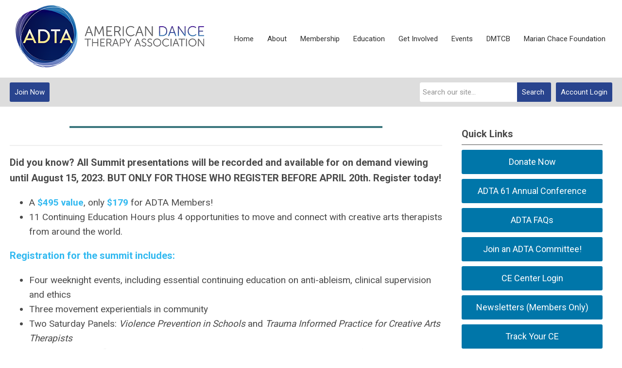

--- FILE ---
content_type: text/html; charset=utf-8
request_url: https://adta.memberclicks.net/2023-spring-virtual-summit-landing-page
body_size: 11959
content:
<!DOCTYPE html PUBLIC "-//W3C//DTD XHTML 1.0 Transitional//EN" "http://www.w3.org/TR/xhtml1/DTD/xhtml1-transitional.dtd">
<html xmlns="http://www.w3.org/1999/xhtml" xml:lang="en-us" lang="en-us" >
<head>
<link href="https://fonts.googleapis.com/css?family=Roboto:400,700&display=swap" rel="stylesheet">
  <meta http-equiv="content-type" content="text/html; charset=utf-8" />
  <meta name="robots" content="index, follow" />
  <meta name="keywords" content="" />
  <meta name="title" content="2023 Spring Virtual Summit Landing Page" />
  <meta name="author" content="Office Administrator" />
  <meta name="description" content="" />
  <meta name="generator" content="MemberClicks Content Management System" />
  <meta name="viewport" content="width=device-width, initial-scale=1" />
  <title>2023 Spring Virtual Summit Landing Page</title>
  <link href="/templates/carmel-jt/favicon.ico" rel="shortcut icon" type="image/x-icon" />
  <style type="text/css">
    ::-webkit-input-placeholder {color:inherit; opacity: 0.6}
    :-moz-placeholder {color:inherit;opacity:0.6}
    ::-moz-placeholder {color:inherit;opacity:0.6}
    :-ms-input-placeholder {color:inherit; opacity: 0.6}
  </style>
  <script type="text/javascript" src="https://adta.memberclicks.net/includes/js/jquery.min.js"></script>
  <script type="text/javascript" src="https://adta.memberclicks.net/includes/js/jquery-migrate.min.js"></script>
  <script type="text/javascript">
    (function($){
      jQuery.fn.extend({
        live: function (event, callback) {
          if (this.selector) {
            jQuery(document).on(event, this.selector, callback);
          }
        },
        curCSS : function (element, attrib, val){
          $(element).css(attrib, val);
        }
      })
    })(jQuery);
  </script>
  <script type="text/javascript">jQuery.noConflict();</script>
  <script type="text/javascript" src="https://adta.memberclicks.net/includes/js/jquery-ui-custom-elvn-fr.min.js"></script>
  <script type="text/javascript" src="https://adta.memberclicks.net/includes/js/jQueryUIDialogInclude.js"></script>
  <script type="text/javascript" src="https://adta.memberclicks.net/includes/js/jquery.dataTables.js"></script>
  <script type="text/javascript" src="https://adta.memberclicks.net/includes/js/jquery.tablednd-0.5.js"></script>
  <script type="text/javascript" src="https://adta.memberclicks.net/includes/js/json2.js"></script>
  <script type="text/javascript" src="/ui-v2/js/libs/underscore/underscore.js"></script>
  <link rel="stylesheet" href="https://adta.memberclicks.net/includes/css/themes/base/ui.all.css" type="text/css" />
  <link rel="stylesheet" href="https://adta.memberclicks.net/includes/css/jqueryui.css" type="text/css" />
  <link rel="stylesheet" href="https://adta.memberclicks.net/includes/css/system-messages.css" type="text/css" />
  <script type="text/javascript" src="/plugins/system/mtupgrade/mootools.js"></script>
  <script type="text/javascript" src="/includes/js/joomla.javascript.js"></script>
  <script type="text/javascript" src="/media/system/js/caption.js"></script>
  <script type='text/javascript'>
/*<![CDATA[*/
	var jax_live_site = 'https://adta.memberclicks.net/index.php';
	var jax_site_type = '1.5';
	var jax_token_var = '3e0b66ce92ac39d2d7626e2ed4ff9fed';
/*]]>*/
</script><script type="text/javascript" src="https://adta.memberclicks.net/plugins/system/pc_includes/ajax_1.3.js"></script>
  <link rel="stylesheet" href="/media/system/css/modal.css" type="text/css" />
  <script type="text/javascript" src="/media/system/js/modal.js"></script>
  <script type="text/javascript">
      window.addEvent("domready", function() {
          SqueezeBox.initialize({});
          $$("a.modal").each(function(el) {
              el.addEvent("click", function(e) {
                  new Event(e).stop();
                  SqueezeBox.fromElement(el);
              });
          });
      });
  </script>
  <script type="text/javascript">
    jQuery(document).ready(function() {
      var mcios = navigator.userAgent.toLowerCase().match(/(iphone|ipod|ipad)/);
      var supportsTouch = 'ontouchstart' in window || window.navigator.msMaxTouchPoints || navigator.userAgent.toLowerCase().match(/(iemobile)/);
      if (mcios) {
        jQuery('#bkg').addClass('mc-touch mc-ios');
      } else if (supportsTouch) {
        jQuery('#bkg').addClass('mc-touch non-ios');
      } else {
        jQuery('#bkg').addClass('mc-no-touch');
      }
      jQuery('#cToolbarNavList li:has(li)').addClass('parent');
    });
  </script>

<link rel="stylesheet" href="/templates/system/css/general.css" type="text/css"/>
<link rel="stylesheet" href="/jmc-assets/nivo-slider-css/nivo-slider.css" type="text/css" />
<link rel="stylesheet" href="/jmc-assets/nivo-slider-css/nivo-themes/mc01/mc01.css" type="text/css" />
<link rel="stylesheet" href="/jmc-assets/nivo-slider-css/nivo-themes/mc02/mc02.css" type="text/css" />
<link rel="stylesheet" href="/templates/carmel-jt/css/editor.css" type="text/css" />
<!--[if lte IE 8]>
    <link rel="stylesheet" type="text/css" href="/templates/carmel-jt/css/ie8.css" />
<![endif]-->
<script type="text/javascript" src="/jmc-assets/global-js/hoverIntent.js"></script>
<script type="text/javascript" src="/jmc-assets/global-js/jquery.nivo.slider.pack.js"></script>

<script type="text/javascript">
jQuery(function(){
	var activeMenuItemsExistHereInTheSecondaryHeader = jQuery('#mc-secondary-header-bar .site-width .mc-mainmenu').addClass('secondary');

	// Hide #header on scroll down
//https://stackoverflow.com/questions/4326845/how-can-i-determine-the-direction-of-a-jquery-scroll-event
var lastScrollTop = 0;
var navbarHeight = jQuery('#header').outerHeight() + jQuery('#header').position().top;

	(activeMenuItemsExistHereInTheSecondaryHeader.length ? activeMenuItemsExistHereInTheSecondaryHeader : jQuery('#mc-primary-header-bar .site-width .mc-mainmenu')).find('.resp-menu').clone().appendTo('.mobile-menu');

	areTheOtherModulesInThePrimaryHeader = activeMenuItemsExistHereInTheSecondaryHeader.length;
	addTheOtherModulesIntoTheMobileMenu = areTheOtherModulesInThePrimaryHeader ? '#mc-primary-header-bar' : '#mc-secondary-header-bar';
	jQuery( addTheOtherModulesIntoTheMobileMenu + ' .site-width').addClass('secondary-add-to-mobile-menu').children('div:not(.mc-logo-link)').clone().prependTo('.mobile-menu .module-flex');
	if(jQuery('.mobile-menu .module-flex').find('.mc-site-search-mod').length){
			jQuery('.mobile-menu .module-flex').find('.mc-site-search-mod').parent().addClass('mc-search-bar-in-mobile-menu').insertBefore('.mobile-menu .module-flex div.moduletable:nth-child(1)');
	}

	


	(activeMenuItemsExistHereInTheSecondaryHeader.length ? activeMenuItemsExistHereInTheSecondaryHeader : jQuery('#mc-primary-header-bar .site-width .mc-mainmenu')).clone().appendTo('#mc-primary-header-bar-scrollable-header .site-width');
	if(activeMenuItemsExistHereInTheSecondaryHeader.length){	
		navbarHeight = jQuery('#header').outerHeight() + jQuery('#header').position().top;
		activeMenuItemsExistHereInTheSecondaryHeader.clone().appendTo('#mc-primary-header-bar .site-width').addClass('hidden');
	}
    jQuery('.socnets ul > li > a > span').each(function() {
        var socnetText = jQuery(this).text().toLowerCase();
        jQuery(this).addClass('icon-'+socnetText);
        jQuery(this).parent('a').addClass(socnetText);
    });

    jQuery('a#menu-toggle').bind('click', function(){
            jQuery('#bkg').toggleClass('show-mobile');
            jQuery('a#menu-toggle-x').css('top', Math.abs(jQuery('a#menu-toggle').offset().top) + 'px');
    });

    jQuery('a#menu-toggle-x').bind('click', function(){
        jQuery('#bkg.show-mobile').toggleClass('show-mobile');
    });




function isInViewport(node) {
  var rect = node.getBoundingClientRect()
  return (
    (rect.height > 0 || rect.width > 0) &&
    rect.bottom >= 0 &&
    rect.right >= 0 &&
    rect.top <= (window.innerHeight || document.documentElement.clientHeight) &&
    rect.left <= (window.innerWidth || document.documentElement.clientWidth)
  )
}
jQuery(window).resize(function(){
	navbarHeight = jQuery('#header').outerHeight() + jQuery('#header').position().top;
})
//parallax:
//https://www.codementor.io/lautiamkok/js-tips-creating-a-simple-parallax-scrolling-with-css3-and-jquery-efp9b2spn
jQuery(window).on( 'scroll', function(){
	var st = jQuery(this).scrollTop();
	if (document.body.scrollTop > navbarHeight || document.documentElement.scrollTop > navbarHeight) {
		//hide the secondary menu
		jQuery('#mc-primary-header-bar-scrollable-header').addClass('nav-up');
		
    } else {
			jQuery('#mc-primary-header-bar-scrollable-header').removeClass('nav-up');
	}

	/* jQuery('.parallax').each(function(index, element) {
    var initY = jQuery(this).offset().top;
    var height = jQuery(this).height();
    var endY  = initY + jQuery(this).height()

    // Check if the element is in the viewport.
    var visible = isInViewport(this)
    if(visible) {
      var diff = st - initY
      var ratio = Math.round((diff / height) * 100)
      jQuery(this).css('background-position','center ' + parseInt(-(ratio * 2.5)) + 'px')
    }
  }) */
	lastScrollTop = st;
});



});
</script>
<script type="text/javascript">// <![CDATA[
jQuery(document).ready(function($) {
	$('#slider').nivoSlider({
        effect: 'fade', // Nivo Slider - Specify sets like: 'fold,fade,sliceDown'
        slices: 9, // For slice animations
        boxCols: 9, // For box animations
        boxRows: 3, // For box animations
        animSpeed: 500, // Slide transition speed
        pauseTime: 5000, // How long each slide will show
        startSlide: 0, // Set starting Slide (0 index)
        directionNav: true, // Next & Prev navigation
        directionNavHide: true, // Only show on hover
        controlNav: false, // 1,2,3... navigation
        controlNavThumbs: false, // Use thumbnails for Control Nav
        pauseOnHover: false, // Stop animation while hovering
        manualAdvance: false, // Force manual transitions
        prevText: 'Prev', // Prev directionNav text
        nextText: 'Next', // Next directionNav text
        randomStart: false, // Start on a random slide
        beforeChange: function(){}, // Triggers before a slide transition
        afterChange: function(){}, // Triggers after a slide transition
        slideshowEnd: function(){}, // Triggers after all slides have been shown
        lastSlide: function(){}, // Triggers when last slide is shown
        afterLoad: function(){} // Triggers when slider has loaded
    });
});
// ]]></script>
<script type="text/javascript" src="/jmc-assets/crawler/crawler.js">

/* Text and/or Image Crawler Script v1.53 (c)2009-2011 John Davenport Scheuer
   as first seen in http://www.dynamicdrive.com/forums/
   username: jscheuer1 - This Notice Must Remain for Legal Use
*/

</script>
<script src="https://cdn.userway.org/widget.js" data-account="YfRHwhBurj"></script>
<!-- Google tag (gtag.js) -->
<script async src="https://www.googletagmanager.com/gtag/js?id=G-EHV9VCD8J6"></script>
<script>
window.dataLayer = window.dataLayer || [];
function gtag(){dataLayer.push(arguments);}
gtag('js', new Date());
gtag('config', 'G-EHV9VCD8J6');
</script>
<!-- END GOOGLE TAG -->
</head>
<body id="bkg">
    <div id="viewports">
        <div id="phone-landscape"></div>
        <div id="tablet-portrait"></div>
        <div id="tablet-landscape"></div>
    </div>
    <a id="menu-toggle-x"><svg width="32" height="32" viewBox="0 0 32 32" xmlns="http://www.w3.org/2000/svg"><g fill-rule="evenodd"><path d="M3.272 25.9L25.9 3.27l2.828 2.83L6.1 28.727z"/><path d="M6.1 3.272L28.73 25.9l-2.83 2.828L3.273 6.1z"/></g></svg></a>
    <div class="mobile-menu">
		<div class="module-flex">
</div>
	</div>
    <div class="site-container">
                <div id="site-wrap">
            <div id="header">
								<div id="mc-primary-header-bar-scrollable-header">
				<div class="site-width">
									<div class="mc-scrollable-header-logo-link"><a title="American Dance Therapy Association" href="/"><img style="margin: 0px 0px 0px 0px;" src="/assets/site/logo.png" alt="" width="450" /></a> <a id="alt-small-logo" title="American Dance Therapy Association" href="/"><img style="margin: 0px 0px 0px 0px;" title="" src="/assets/site/alt-logo.png" alt="" align="" /></a></div>
								<a id="menu-toggle" class="hamburger-menu"><svg width="32" height="32" viewBox="0 0 32 32" xmlns="http://www.w3.org/2000/svg"><path d="M0 6h32v4H0zm0 8h32v4H0zm0 8h32v4H0z" fill-rule="evenodd"/></svg></a>
				</div>	
			</div>
					<div id="mc-primary-header-bar">
						<div class="site-width">
							<div class="mc-logo-link"><a title="American Dance Therapy Association" href="/"><img style="margin: 0px 0px 0px 0px;" src="/assets/site/logo.png" alt="" width="450" /></a> <a id="alt-small-logo" title="American Dance Therapy Association" href="/"><img style="margin: 0px 0px 0px 0px;" title="" src="/assets/site/alt-logo.png" alt="" align="" /></a></div>
							<!-- If mc-primary bar has primary menu or main menu or header menu then add the menu toggle else -->
						<!--
						1. check if the logo is in primary and if there is a class name associated with it	
						-->
								<div class="moduletable mc-mainmenu">
		            <ul class="menu resp-menu"><li class="item1"><a href="https://adta.memberclicks.net/"><span>Home</span></a></li><li class="parent item129"><a href="/about"><span>About</span></a><ul><li class="item130"><a href="/board-of-directors"><span>Board of Directors</span></a></li><li class="item166"><a href="/national-office-staff"><span>National Office Staff</span></a></li><li class="item131"><a href="/committees"><span>Committees</span></a></li><li class="item132"><a href="/chapters"><span>Chapters</span></a></li><li class="item167"><a href="/faq"><span>FAQ</span></a></li><li class="item168"><a href="/support-the-adta-"><span>Support the ADTA!</span></a></li><li class="item169"><a href="/advertise-with-adta"><span>Advertise with ADTA</span></a></li><li class="item202"><a href="https://adta.memberclicks.net/assets/Board/ADTA%20Bylaws%20Approved%20Revisions%20October%202025.pdf"><span>Bylaws</span></a></li></ul></li><li class="parent item136"><a href="/membership"><span>Membership</span></a><ul><li class="item137"><a href="/join-or-renew-now"><span>Join or Renew Now!</span></a></li><li class="item138"><a href="/benefits-of-membership"><span>Benefits of Membership</span></a></li><li class="item139"><a href="/adta-member-center"><span>ADTA Member Center</span></a></li></ul></li><li class="parent item146"><a href="/education"><span>Education</span></a><ul><li class="item147"><a href="/become-a-dance-movement-therapist"><span>Become a Dance Movement Therapist</span></a></li><li class="item148"><a href="/webinars"><span>Webinars</span></a></li><li class="item149"><a href="/american-journal-of-dance-therapy"><span>American Journal of Dance Therapy</span></a></li><li class="parent item175"><a href="https://adta.mclms.net/en/"><span>CE Center</span></a><ul></ul></li><li class="item238"><a href="/student-emergency-accommodations"><span>Student Emergency Accommodations</span></a></li><li class="item179"><a href="/research"><span>Research</span></a></li><li class="item196"><a href="/adta-talks"><span>ADTA Talks</span></a></li><li class="item217"><a href="/provide-adta-ces"><span>Provide ADTA CEs</span></a></li></ul></li><li class="parent item150"><a href="/get-involved"><span>Get Involved</span></a><ul><li class="item152"><a href="/dmt-in-the-news"><span>DMT in the News</span></a></li><li class="item153"><a href="/advocacy"><span>Advocacy</span></a></li><li class="item154"><a href="/social-justice"><span>Social Justice</span></a></li></ul></li><li class="parent item156"><span class="separator"><span>Events</span></span><ul><li class="item220"><a href="/virtual-spring-summit-2026"><span>Virtual Spring Summit 2026</span></a></li><li class="item157"><a href="/annual-conference-2026"><span>Annual Conference 2026</span></a></li><li class="item158"><a href="/past-conferences"><span>Past Conferences</span></a></li></ul></li><li class="parent item140"><a href="/dmtcb"><span>DMTCB</span></a><ul><li class="item141"><a href="/who-we-are"><span>Who We Are</span></a></li><li class="item144"><a href="/r-dmt-application"><span>R-DMT Application</span></a></li><li class="item145"><a href="/bc-dmt-application"><span>BC-DMT Application</span></a></li><li class="item142"><a href="/credential-renewal-recertification"><span>Credential Renewal &amp; Recertification</span></a></li><li class="item218"><a href="/governance-bylaws"><span>Governance &amp; Bylaws</span></a></li></ul></li><li class="parent item161"><a href="/marian-chace-foundation"><span>Marian Chace Foundation</span></a><ul><li class="item162"><a href="/marian-chace-biography"><span>Marian Chace Biography</span></a></li><li class="item171"><a href="/donate-to-the-mcf"><span>Donate</span></a></li><li class="item163"><a href="/apply-for-a-grant"><span>Apply for a Grant</span></a></li><li class="item164"><a href="/foundation-publications"><span>Foundation Publications</span></a></li><li class="item165"><a href="/movement-reflections-and-bookmarks"><span>Movement Reflections and Bookmarks</span></a></li><li class="item182"><a href="/marian-chace-foundation-annual-award-for-scientific-educational-journalism"><span>Marian Chace Foundation Annual Award for Scientific &amp; Educational Journalism</span></a></li></ul></li></ul>		</div>
							
						<!-- Testing out positions to find if the menu is apart of this position -->
						
							<a id="menu-toggle" class="hamburger-menu"><svg width="32" height="32" viewBox="0 0 32 32" xmlns="http://www.w3.org/2000/svg"><path d="M0 6h32v4H0zm0 8h32v4H0zm0 8h32v4H0z" fill-rule="evenodd"/></svg></a>
						
						</div>
					</div>
								
									<div id="mc-secondary-header-bar">
					<div class="site-width">
								<div class="moduletable">
		            <a id='mcSimpleLogin' href='login'>Account Login</a>		</div>
			<div class="moduletable site-search">
		            <form action="/index.php?option=com_search" method="post" name="mod_search_form" class="mc-site-search-mod">
    <div class="search site-search">
		<input name="searchword" id="mod_search_searchword" alt="Search" class="inputbox inputbox site-search" type="text" size="20" value=""  placeholder="Search our site..."  onfocus="this.placeholder = ''" onblur="this.placeholder = 'Search our site...'" /><a href="#" class="test button site-search">Search</a>	</div>
	<input type="hidden" name="task"   value="search" />
	<input type="hidden" name="option" value="com_search" />
    <input type="hidden" name="3e0b66ce92ac39d2d7626e2ed4ff9fed" value="1" />
</form>
<script type="text/javascript">
	jQuery('form.mc-site-search-mod').find('a').click(function(e){
		e.preventDefault();
		var mcSiteSearchText = jQuery(this).closest('form.mc-site-search-mod').find('input.inputbox').val();
		if (mcSiteSearchText != ''){
			jQuery(this).closest('form.mc-site-search-mod').submit();
		}
	});
</script>
		</div>
			<div class="moduletable join-now">
		            <a id="cta-join" href="https://www.adta.org/join-or-renew-now">Join Now</a>		</div>
						</div>
					</div>
							</div>
			
                                                                        <div id="content-wrap" class="r-mid">
                            <div class="site-width">
                    <div id="content-padding">
                        <div id="jmc-message"></div>
                        <div id="component-wrap">


<table class="contentpaneopen">



<tr>
<td valign="top">
<p><img style="border: 2px solid #3b767d; display: block; margin-left: auto; margin-right: auto;" src="https://web.archive.org/web/20230608223722im_/https://adta.memberclicks.net/assets/Conference/2023Spring/ADTA%20Spring%20Virtual%20Summit.png" alt="" width="640" height="361" /></p>
<hr />
<h3>Did you know? All Summit presentations will be recorded and available for on demand viewing until August 15, 2023. BUT ONLY FOR THOSE WHO REGISTER BEFORE APRIL 20th. Register today!</h3>
<ul>
<li>A <strong><span style="color: #32b9f0;">$495 value</span></strong>, only <strong><span style="color: #32b9f0;">$179</span></strong> for ADTA Members!</li>
<li>11 Continuing Education Hours plus 4 opportunities to move and connect with creative arts therapists from around the world.</li>
</ul>
<h3 style="color: #32b9f0;">Registration for the summit includes:</h3>
<ul>
<li>Four weeknight events, including essential continuing education on anti-ableism, clinical supervision and ethics</li>
<li>Three movement experientials in community</li>
<li>Two Saturday Panels: <em>Violence Prevention in Schools</em> and <em>Trauma Informed Practice for Creative Arts Therapists</em></li>
<li>One Film Viewing: “The Moving Child II: Dance Therapists in Action” and Q&amp;A with filmmaker, Hana Kamea Kemble</li>
<li>Speed Networking (An ADTA Virtual Tradition!)</li>
<li>
<p>Saturday Keynote Presentation: <br /><span style="color: #000000;"><em><strong>Multiple Role Identities in an Intersectional Life</strong></em></span> with Guest Speaker <span style="color: #32b9f0;"><strong>Sherry Diamond, Esq., RDT</strong></span>, President of the North American Drama Therapy Association</p>
</li>
</ul>
<hr />
<table style="width: 95%;" border="0" cellpadding="2" align="center">
<tbody>
<tr>
<td style="background-color: #b8e688;" colspan="4">
<h2 style="color: #000000; text-align: center;">Registration opens<br />March 13, 2023!</h2>
</td>
</tr>
<tr>
<td> </td>
<td>
<h3 style="text-align: center;">Early Bird Rate <br /><span style="color: #32b9f0;">(March 13th - March 31st)</span></h3>
</td>
<td colspan="2">
<h3 style="text-align: center;">Regular Rate <br /><span style="color: #32b9f0;">(April 1st - April 20th)</span></h3>
</td>
</tr>
<tr>
<td> </td>
<td style="text-align: center;">
<h3>Full Summit</h3>
</td>
<td style="text-align: center;">
<h3>Full Summit</h3>
</td>
<td style="text-align: center;"><strong>Saturday Only</strong></td>
</tr>
<tr>
<td>
<h3>Student Members</h3>
</td>
<td style="text-align: center; color: #32b9f0;"><strong>$49</strong></td>
<td style="text-align: center; color: #32b9f0;"><strong>$59</strong></td>
<td style="text-align: center; color: #32b9f0;"><strong>$39</strong></td>
</tr>
<tr>
<td>
<h3>Members</h3>
</td>
<td style="text-align: center; color: #32b9f0;"><strong>$179</strong></td>
<td style="text-align: center; color: #32b9f0;"><strong>$189</strong></td>
<td style="text-align: center; color: #32b9f0;"><strong>$95</strong></td>
</tr>
<tr>
<td>
<h3>Non-Members</h3>
</td>
<td style="text-align: center; color: #32b9f0;"><strong>$219</strong></td>
<td style="text-align: center; color: #32b9f0;"><strong>$229</strong></td>
<td style="text-align: center; color: #32b9f0;"><strong>$125</strong></td>
</tr>
<tr>
<td style="background-color: #373ae6;" colspan="4">
<h3 style="text-align: center;"><a style="color: #ffffff;" href="https://web.archive.org/web/20230608223722/https://adta.memberclicks.net/2023-virtual-spring-summit">Click Here to Register for the ADTA Spring Summit</a></h3>
</td>
</tr>
</tbody>
</table>
<hr />
<table style="width: 95%; border-color: #000000; border-width: 2px; border-style: solid;" border="2" cellpadding="2" align="center">
<tbody>
<tr>
<td style="background-color: #b8e688;" colspan="3">
<h2 style="color: #000000; text-align: center;">Summit Schedule <br />(All times Listed in Eastern Daylight Savings Time)</h2>
<h3 style="text-align: center;"><em>Please note this event schedule is subject to change.</em></h3>
</td>
</tr>
<tr>
<td colspan="3">
<h2 style="color: #373ae6; text-align: center;">Monday, April 24</h2>
</td>
</tr>
<tr>
<td> </td>
<td>8:00 – 10:00 PM</td>
<td>
<p><em>The Moving Child II: Dance Therapy in Action</em><br />Movement Experiential, Film Viewing, Q&amp;A<br /><span style="text-decoration: underline;">Filmmaker:</span> Hana Kamea Kemble, MA, RCC, BC-DMT, CLMA, RYT, BMP</p>
<p>2.0 ADTA CE</p>
<h3 style="text-align: center; background-color: #373ae6;"><a title="Spring Virtual Summit - Monday" href="https://web.archive.org/web/20230608223722/https://adta.memberclicks.net/assets/Conference/2023Spring/summit_session_page_2023-04-24.pdf" target="_blank"><span style="color: #ffffff;">Click Here to Read More About This Presentation</span></a></h3>
</td>
</tr>
<tr>
<td colspan="3">
<h2 style="color: #373ae6; text-align: center;"><a title="Spring Virtual Summit - Monday" href="https://web.archive.org/web/20230608223722/https://adta.memberclicks.net/assets/Conference/2023Spring/summit_session_page_2023-04-24.pdf">Tuesday, April 25</a></h2>
</td>
</tr>
<tr>
<td> </td>
<td>8:00 – 8:15 PM</td>
<td>
<p>Movement Experiential - <em>Rebecca D. Lermsider, MS, BC-DMT, LCAT</em></p>
</td>
</tr>
<tr>
<td> </td>
<td>8:15 – 9:30 PM</td>
<td>
<p><em>Introduction to Anti-Ableism for Creative Arts Therapists</em><br /><span style="text-decoration: underline;">Presenter:</span> Ramanda Brockett, R-DMT, MA, MS</p>
<p>1.25 ADTA CE, 1.25 NBCC CE</p>
<h3 style="text-align: center; background-color: #373ae6;"><a title="Spring Virtual Summit - Tuesday" href="https://web.archive.org/web/20230608223722/https://adta.memberclicks.net/assets/Conference/2023Spring/summit_session_page_2023-04-25.pdf" target="_blank"><span style="color: #ffffff;">Click Here to Read More About This Presentation</span></a></h3>
</td>
</tr>
<tr>
<td colspan="3">
<h2 style="color: #373ae6; text-align: center;"><a title="Spring Virtual Summit - Tuesday" href="https://web.archive.org/web/20230608223722/https://adta.memberclicks.net/assets/Conference/2023Spring/summit_session_page_2023-04-25.pdf">Wednesday, April 26</a></h2>
</td>
</tr>
<tr>
<td> </td>
<td>8:00 – 8:30 PM</td>
<td>Speed Networking!</td>
</tr>
<tr>
<td> </td>
<td>8:30 – 9:45 PM</td>
<td>
<p><em>Clinical Supervision with Creative Arts Therapists:</em><br /><em>Moving Beyond Narrative Self-Reporting and Case Presentation</em><br /> <span style="text-decoration: underline;">Presenter:</span> Ryan Kennedy, PsyD, LP, BC-DMT, CLMA, RSME/T</p>
<p>1.25 ADTA CE, 1.25 NBCC CE, 1.25 NYLCAT CE</p>
<h3 style="text-align: center; background-color: #373ae6;"><a style="color: #ffffff;" title="Spring Virtual Summit - Wednesday" href="https://web.archive.org/web/20230608223722/https://adta.memberclicks.net/assets/Conference/2023Spring/summit_session_page_2023-04-26.pdf" target="_blank">Click Here to Read More About This Presentation</a></h3>
</td>
</tr>
<tr>
<td colspan="3">
<h2 style="color: #373ae6; text-align: center;">Thursday, April 27</h2>
</td>
</tr>
<tr>
<td> </td>
<td>8:00 – 8:20 PM</td>
<td>Movement Experiential - <em>Rebecca D. Lermsider, MS, BC-DMT, LCAT</em></td>
</tr>
<tr>
<td> </td>
<td>8:20 – 9:50 PM</td>
<td>
<p><em>Resolving Situations Involving Questionable Ethics</em><br /> <span style="text-decoration-line: underline;">Presenters:</span><br /> Selena Coburn, BC-DMT, LMHC, LCPC<br />Neha Christopher, MS, BC-DMT<br />Douglas Cornman, MA, BC-DMT<br />Hang Yin Candy Lo, MA, BC-DMT, RDT/BCT, CCLS<br />Megz Roberts, MA, R-DMT, RMT, CPT<br />Jennifer Whitley, MS, BC-DMT, LMHC, LCPC</p>
<p>1.5 ADTA CE, 1.5 NBCC CE, 1.5 NYLCAT CE</p>
<h3 style="text-align: center; background-color: #373ae6;"><a style="color: #ffffff;" title="Spring Virtual Summit - Thursday" href="https://web.archive.org/web/20230608223722/https://adta.memberclicks.net/assets/Conference/2023Spring/summit_session_page_2023-04-27.pdf" target="_blank">Click Here to Read More About This Presentation</a></h3>
</td>
</tr>
<tr>
<td colspan="3">
<h2 style="color: #373ae6; text-align: center;">Saturday, April 29</h2>
</td>
</tr>
<tr>
<td> </td>
<td>12:00 – 12:30 PM</td>
<td><em>President's Welcome, Land Acknowledgement</em></td>
</tr>
<tr>
<td> </td>
<td>12:30 – 1:30 PM</td>
<td>Keynote: <em>Multiple Role Identity and Interdisciplinary Practice for an Interdisciplinary Life</em>
<p><span style="text-decoration: underline;">Keynote Speaker:</span> Sherry Diamond, Esq., RDT</p>
<p>1.0 ADTA CE, 1.0 NBCC CE, 1.0 NYLCAT CE</p>
<h3 style="text-align: center; background-color: #373ae6;"><a style="color: #ffffff;" title="Spring Virtual Summit - Keynote" href="https://web.archive.org/web/20230608223722/https://adta.memberclicks.net/assets/Conference/2023Spring/summit_keynote_page_2023-04-29.pdf" target="_blank">Click Here to Read More About This Presentation</a></h3>
</td>
</tr>
<tr>
<td style="background-color: #b8e688; color: #000000;"> </td>
<td style="background-color: #b8e688; color: #000000;">1:30 – 2:00 PM</td>
<td style="background-color: #b8e688; color: #000000; text-align: center;">Break</td>
</tr>
<tr>
<td> </td>
<td>2:00 – 4:00 PM</td>
<td><em>Violence Prevention in Schools: Reflections, Directions</em>
<p><span style="text-decoration: underline;">Panelists:</span> <br />Nancy Beardall, PhD, BC-DMT, LMHC, CMA<br />Dr. Charné Furcron, BC-DMT, LPC, NCC, MAC, BCC, ACS, CPCS<br />Rena Kornblum, BC-DMT, DTRL<br />Lynn Koshland, MA, BC-DMT, MSW, LCSW, MALS<br />Nalini Prakash, PhD(c), BC-DMT, CMA<br /><br /> <span style="text-decoration: underline;">Moderator:</span> Bria Campbell, MA, R-DMT, LPC</p>
<p>2.0 ADTA CE, 2.0 NBCC CE, 2.0 NYLCAT CE</p>
<h3 style="text-align: center; background-color: #373ae6;"><a style="color: #ffffff;" title="Spring Virtual Summit - Violence Prevention Panel" href="https://web.archive.org/web/20230608223722/https://adta.memberclicks.net/assets/Conference/2023Spring/summit_session_page_violence_prevention_2023-04-29.pdf" target="_blank">Click Here to Read More About This Panel</a></h3>
</td>
</tr>
<tr>
<td style="background-color: #b8e688; color: #000000;"> </td>
<td style="background-color: #b8e688; color: #000000;">4:00 – 4:30PM</td>
<td style="background-color: #b8e688; color: #000000; text-align: center;">Break</td>
</tr>
<tr>
<td> </td>
<td>4:30 – 6:30 PM</td>
<td><em>Trauma Informed: A Creative Arts Therapy Panel</em>
<p><span style="text-decoration: underline;">Panelists:<br /></span> Erica Curtis LMFT ATR-BC<br /> Lisa Jackert, MA, MT-BC, FAMI, AVPT<br /> Renae Johnson, LPCC, ATR-BC, CCTP<br /> Hang Yin Candy Lo, MA, BC-DMT, RDT/BCT, CCLS<br /> Chevon Stewart PhD, BC-DMT, LCSW</p>
<p>2.0 ADTA CE, 2.0 NBCC CE, 2.0 NYLCAT CE</p>
<h3 style="text-align: center; background-color: #373ae6;"><a style="color: #ffffff;" title="Spring Virtual Summit - Trauma Informed Panel" href="https://web.archive.org/web/20230608223722/https://adta.memberclicks.net/assets/Conference/2023Spring/summit_session_page_trauma_informed_2023-04-29_updated.pdf" target="_blank">Click Here to Read More About This Panel</a></h3>
</td>
</tr>
</tbody>
</table>
<hr />
<p style="font-size: 14px;">The ADTA provides continuing education hours for Dance/Movement Therapists wishing to maintain their credentials. Many webinars are also eligible for NY LCAT CE hours and/or National Board of Certified Counselors (NBCC) credits. Please see the individual descriptions of specific sessions to determine CE eligibility. Please check with your relevant licensing boards to determine if ADTA and/or NBCC continuing education hours are accepted.<br />The American Dance Therapy Association has been approved by NBCC as an Approved Continuing Education Provider, ACEP No. 5739. Programs that do not qualify for NBCC credit are clearly identified. The American Dance Therapy Association is solely responsible for all aspects of the programs.<br />The American Dance Therapy Association is recognized by the New York State Education Department's State Board for Mental Health Practitioners as an approved provider of continuing education for Licensed Creative Arts Therapists #CAT-0035.</p></td>
</tr>

</table>
<span class="article_separator">&nbsp;</span>
</div>
                    </div>
                                                            <div id="right-bar" class="side-bar">		<div class="moduletable mc-button-list">
					<h3>Quick Links</h3>
		            <ul class="menu"><li class="item172"><a href="/donate-now"><span>Donate Now</span></a></li><li class="item237"><a href="/adta-61-annual-conference"><span>ADTA 61 Annual Conference</span></a></li><li class="item174"><a href="/adta-faqs"><span>ADTA FAQs</span></a></li><li class="item215"><a href="/join-an-adta-committee-"><span>Join an ADTA Committee!</span></a></li><li class="item205"><a href="https://adta.mclms.net/en/"><span>CE Center Login</span></a></li><li class="item236"><a href="/newsletters-members-only-"><span>Newsletters (Members Only)</span></a></li><li class="item185"><a href="/track-your-ce"><span>Track Your CE</span></a></li><li class="item222"><a href="/ethics-info" target="_blank"><span>Ethics Info</span></a></li><li class="item183"><a href="/find-a-dmt"><span>Find a DMT</span></a></li></ul>		</div>
	</div>
                                    </div>
                <div class="clarence"></div>
            </div>
                    </div>
                                            <div id="footer">
            <div class="site-width">
				<div class="footer-info">
                    		<div class="moduletable footer-buttons">
		            <ul>
<li><a href="https://www.adta.org/join-or-renew-now">Join now</a></li>
<li><a href="https://adta.memberclicks.net/login">Log in</a></li>
</ul>		</div>
			<div class="moduletable footer-links">
		            <ul class="menu" id="footer-links"><li class="item128"><a href="/home-"><span>Home</span></a></li><li class="item180"><a href="/about-us"><span>About Us</span></a></li></ul>		</div>
				    </div>
				<div id="container-of-socnets-top-btn">
	                <div class="socnets"><h3 id="org-name">American Dance Therapy Association</h3><ul class="menu" id="socnets"><li class="item110"><a href="https://www.facebook.com/AmericanDanceTherapyAssociation " target="_blank"><span>Facebook</span></a></li><li class="item124"><a href="https://www.linkedin.com/company/american-dance-therapy-association-adta-" target="_blank"><span>Linkedin</span></a></li><li class="item125"><a href="https://www.instagram.com/adtaorg/" target="_blank"><span>Instagram</span></a></li><li class="item126"><a href="https://www.youtube.com/user/ADTAorg" target="_blank"><span>Youtube</span></a></li></ul></div>
					<a id="RTT" href="#"><span>Back to top</span> <svg width="16" height="11" fill="none" xmlns="http://www.w3.org/2000/svg"><path d="M0 8l3 3 5-5 5 5 3-3-8-8-8 8z" fill="#fff"/></svg>
	                </a>
				</div>
            </div>
                            <div id="footer-copyright">
                    		<div class="moduletable mc-footer-info">
		            <p><strong>ADTA Office</strong><br /><strong>230 Washington Avenue Extension, Suite 101</strong><br /><strong>Albany, New York 12203-3539</strong><br /><strong>Phone: (518) 704-3636  |  Fax: (518) 463-8656  |  E-Mail: <span style="color: #ffffff;"><a href="/cdn-cgi/l/email-protection#71181f171e31101505105f1e0316"><span style="color: #ffffff;"><span class="__cf_email__" data-cfemail="1e777078715e7f7a6a7f30716c79">[email&#160;protected]</span></span></a></span></strong></p>
<p><br />© Copyright 2020 American Dance Therapy Association.  All rights reserved.</p>		</div>
	
                </div>
                        <div id="pbmc-wrap">
                <a id="pbmc" title="powered by MemberClicks" href="http://www.memberclicks.com/">
                <svg xmlns="http://www.w3.org/2000/svg" fill="none" viewBox="0 0 167 26"><defs/><path fill="#fff" fill-rule="evenodd" d="M107.8 14c1.1-.1 1.2-.4 1.2-1.4 0-1.7-.7-2.5-2.6-2.5-2 0-3.2.6-3.2 3.3v.4c0 2.1 1 3 3.4 3 1 0 1.6 0 2-.3.1 0 .3-.4.3-.8 0-.5-.3-.7-.6-.6a9 9 0 01-1.5 0c-1 0-1.4-.1-1.4-.7 0-.3 0-.3.4-.4h2zm12.2 2c0 .4.2.6.6.7l2.2.1c2.6 0 3.4-1.2 3.4-3.4 0-2.4-.7-3.3-3.4-3.3-.4 0-.6 0-.6-.4V8.2c0-.4-.6-.5-1-.5-.6 0-1.2 0-1.2.5V16zm42.3-4c0 .8.3 1.2 1.3 1.8 1 .6 1 .7 1 1 0 .4-.2.4-.7.4h-1.1c-.4-.1-.6.2-.6.6 0 .4.1.7.4.8.4.2 1 .2 1.8.2 1.6 0 2.6-.4 2.6-2 0-.8-.4-1.3-1.4-1.9-.8-.5-1-.6-1-.9 0-.2.2-.3.7-.3h1.1c.4.1.6-.2.6-.6 0-.4 0-.6-.4-.8-.3-.2-.8-.3-1.8-.3-1.2 0-2.5.3-2.5 2zm-31 2c1.2-.1 1.3-.4 1.3-1.4 0-1.7-.8-2.5-2.7-2.5-1.9 0-3.1.6-3.1 3.3v.4c0 2.1.9 3 3.3 3 1 0 1.7 0 2-.3.1 0 .3-.4.3-.8 0-.5-.3-.7-.6-.6a9 9 0 01-1.4 0c-1.1 0-1.5-.1-1.5-.7 0-.3 0-.3.4-.4h2zm8.8-1.4c0-2 .3-2.4 1.5-2.4h1c.3.1.5-.1.5-.8 0-.5-.1-.7-.4-.9l-1.5-.2c-2.5 0-3.6 1.7-3.6 4.3 0 2.7 1 4.2 3.5 4.2.7 0 1.4 0 1.8-.3.2 0 .3-.3.3-.8 0-.7-.3-1-.6-.9a5 5 0 01-1 .1c-1.2 0-1.5-.4-1.5-2.3zm12.8 1c0-1.6.4-2 1.2-2l.6.1c.3 0 .4-.3.4-.7 0-.3 0-.6-.2-.7-.3-.2-.8-.2-1.2-.2-1.7 0-3.1.7-3.1 3.5 0 2.7 1.4 3.2 3 3.2.6 0 1 0 1.3-.2l.2-.8c0-.4 0-.7-.3-.7h-.7c-.8 0-1.2-.2-1.2-1.6zm-9 1.5c0 1.3.8 1.7 2 1.7.5 0 .8 0 1-.2.2 0 .3-.3.3-.8 0-.3 0-.6-.3-.6h-.2c-.4 0-.5-.2-.5-1v-6c0-.4-.6-.5-1.1-.5-.5 0-1.1 0-1.1.5v7zm-24.6-3c0-1.6-1-2-3-2-.4 0-1.2 0-1.6.2h-.2-.2c-.5-.2-1.2-.3-1.8-.3-.5 0-1.6 0-2.3.2-.4.1-.5.3-.5.8v5.3c0 .4.6.5 1.1.5.6 0 1.1-.1 1.1-.5V12c0-.1 0-.2.2-.3h.5c.5 0 .8 0 .8.6v4c0 .3.6.4 1 .4.6 0 1.1-.1 1.1-.5v-4.1c0-.2 0-.3.2-.4h.6c.7 0 .8.3.8 1v3.5c0 .4.6.5 1 .5.6 0 1.2-.1 1.2-.5V12zm38.6-4c0-.3-.6-.4-1-.4-.6 0-1.2 0-1.2.5v8.1c0 .4.6.5 1.1.5.5 0 1.1-.1 1.1-.5v-2.1c0-.1 0-.2.2-.2a44.3 44.3 0 011.4 2.4c.1.3.2.4.8.4 1 0 1.5-.3 1.5-.6l-.1-.4-1.3-2.3-.1-.3.1-.4 1.3-1.8.1-.3c0-.4-.6-.6-1.5-.6-.4 0-.6.1-.7.3l-1.1 1.9-.4.2c-.1 0-.2 0-.2-.2V8.2zm-62.3.3c-1.2 0-1.5.2-1.5.8v7.1c0 .4.5.5 1 .5.6 0 1-.1 1-.5v-4.8-.2l.2.1.8 3c.2.5.5.6 1.1.6.6 0 .8-.2 1-.6l.9-3 .1-.1.1.2-.1 4.7c0 .5.5.6 1.1.6.6 0 1.2-.1 1.2-.6v-7c0-.6-.3-.9-1.5-.9-1 0-1.5.3-1.7.7l-.8 3.2c0 .2-.1.2-.2.2l-.2-.2-1-3.2c0-.5-.4-.6-1.5-.6zm54.4 2.2c0-.4-.7-.5-1.2-.5s-1 0-1 .5v5.7c0 .4.5.5 1 .5.6 0 1.2-.1 1.2-.5v-5.7zM137 11c0-.8-.1-1-.8-1l-2.2.2c-.4.1-.8.3-.8.8v5.3c0 .4.6.5 1.1.5.5 0 1.1-.1 1.1-.5v-4c0-.5 0-.6.5-.6h.8c.2 0 .3-.3.3-.7zm-14.9 1.3c0-.6.1-.7.5-.7 1 0 1.2.4 1.2 1.8 0 1.5-.3 2-1 2-.6 0-.7-.2-.7-.7v-2.4zm-15.5.6c.4 0 .5 0 .5-.4 0-.7-.2-1-.9-1s-1 .4-1 1c0 .3.1.4.5.4h1zm23.6 0c.4 0 .5 0 .5-.4 0-.7-.2-1-1-1-.7 0-1 .4-1 1 0 .3.2.4.5.4h1zm17.3-4.3c0 .7.2.8 1.3.8 1 0 1.2-.1 1.2-1 0-.7-.2-.8-1.2-.8s-1.3.1-1.3 1zM79.7 18.6l2 1.6c.7.3 1.3.8 2 .8s1.4-.5 2-.8l2.1-1.6 1.7-1.5c.2-.2.2-.5 0-.7l-.9-.7a.5.5 0 00-.7 0l-1.1 1c-.3.3-.6.1-.9-.1a2.8 2.8 0 00-4.3-.1c-.3.3-.7.4-1 .2l-1-1a.5.5 0 00-.8 0l-.8.7c-.2.2-.2.6 0 .8l1.6 1.4zM80.4 5.7l-2.4 1c-.7.4-1.4.7-1.7 1.4-.4.6-.3 1.4-.3 2 0 1 .2 1.8.3 2.7l.4 2.2c.1.2.4.4.7.3l1-.4c.3 0 .4-.3.3-.6l-.3-1.4c0-.4.2-.7.6-.7a2.8 2.8 0 002.2-3.7c-.1-.4 0-.8.4-1l1.3-.4c.2-.1.4-.4.4-.6L83 5.4c0-.3-.3-.5-.6-.4l-2 .7zM91.1 12.8c.1-1 .4-1.8.4-2.6 0-.7 0-1.5-.3-2.1-.4-.7-1-1-1.7-1.3-.7-.5-1.6-.7-2.4-1-.7-.4-1.4-.6-2-.8-.3 0-.6.1-.7.4l-.2 1c0 .3.1.6.4.7l1.4.4c.3.2.4.5.3.9-.3.8-.3 1.7.1 2.4.5.8 1.2 1.3 2 1.4.4 0 .7.3.6.7 0 .5-.1 1-.3 1.4 0 .3.1.6.4.7l1 .3c.3 0 .6 0 .6-.3.2-.8.4-1.5.4-2.2z" clip-rule="evenodd"/><path fill="#fff" d="M16.9 13.4c0-.6-.2-1.2-.5-1.5-.4-.4-.8-.6-1.4-.6a6.2 6.2 0 00-1.1.2V15l.5.3a2 2 0 001.6 0l.5-.5.3-.6v-.9zm1 0c0 .5 0 .9-.2 1.2 0 .4-.2.7-.5 1l-.8.6-1 .2a2.7 2.7 0 01-1.5-.4v2.3h-1v-7.6a17 17 0 012.1-.3l1.2.2 1 .6.5 1 .2 1.2zM24.4 13.4c0 .5 0 .9-.2 1.2-.1.4-.3.7-.6 1a2.4 2.4 0 01-1.9.8c-.4 0-.7 0-1-.2a2.6 2.6 0 01-1.5-1.6l-.2-1.2.2-1.2.6-1 .8-.6 1.1-.2a2.6 2.6 0 012 .8l.5 1 .2 1.2zm-1 0c0-.6-.2-1.1-.5-1.5-.3-.4-.7-.6-1.2-.6s-.9.2-1.2.6c-.3.4-.4.9-.4 1.5 0 .7.1 1.2.4 1.6.3.3.7.5 1.2.5s1-.2 1.2-.5c.3-.4.4-1 .4-1.6zM30.4 16.3a53.3 53.3 0 01-1.3-4 32.9 32.9 0 01-1.3 4H27a28.4 28.4 0 01-1.9-5.7h1.1a29 29 0 001.3 4.4 23.8 23.8 0 001-3.4l.3-1h.9a23 23 0 00.8 3.3l.4 1.1a14.6 14.6 0 00.7-2.1 37.2 37.2 0 00.6-2.3h1a45.4 45.4 0 01-1.8 5.7h-1zM34 13.4c0-.5 0-1 .2-1.3l.5-1 .9-.5 1-.2c.7 0 1.3.3 1.7.7.4.5.6 1.2.6 2.2v.4H35c0 .6.2 1 .5 1.3.3.4.8.5 1.4.5a3.9 3.9 0 001.5-.3l.1.9a4.6 4.6 0 01-3 .1 2.5 2.5 0 01-1.4-1.6l-.2-1.2zm3.9-.5c0-.5-.1-.9-.4-1.2-.2-.3-.5-.4-1-.4l-.6.1-.4.4c-.2.1-.3.3-.3.5l-.2.6H38zM42.5 10.4h.3l.4.1h.2l.3.1-.2.9-.4-.1a3.2 3.2 0 00-1.3 0h-.4v4.9h-1v-5.5a6.5 6.5 0 012.1-.4zM44.3 13.4l.2-1.3.6-1c.3-.2.5-.4.9-.5l1-.2c.7 0 1.3.3 1.7.7.4.5.6 1.2.6 2.2v.4h-4c.1.6.3 1 .6 1.3.3.4.8.5 1.4.5a3.9 3.9 0 001.5-.3l.1.9a4.6 4.6 0 01-3 .1 2.5 2.5 0 01-1.4-1.6l-.2-1.2zm4-.5c0-.5-.2-.9-.4-1.2-.2-.3-.6-.4-1-.4l-.6.1-.5.4-.3.5v.6h2.8zM54.5 11.8a2.1 2.1 0 00-1.3-.5c-.3 0-.6 0-.8.2-.2 0-.4.2-.5.4l-.3.7v.8c0 .7.1 1.2.4 1.6.4.3.8.5 1.4.5a6 6 0 001-.1v-3.6zm0-3.9l1-.2v8.4a10 10 0 01-2.2.3c-.4 0-.8 0-1.1-.2a2.5 2.5 0 01-1.5-1.5c-.2-.4-.2-.8-.2-1.3l.1-1.2.5-1 .8-.6 1.1-.2c.4 0 .7 0 1 .2l.5.2V8zM60.8 10.8a2.8 2.8 0 012.6-.2l.8.7c.2.2.4.5.5 1a4 4 0 010 2.4l-.6.9c-.3.3-.6.5-1 .6l-1.1.2a7.2 7.2 0 01-2.2-.3V8l1-.2v3.1zm0 4.6a3.9 3.9 0 001.2.1c.5 0 1-.2 1.3-.5.3-.4.5-1 .5-1.6l-.1-.8c0-.3-.2-.5-.3-.7l-.5-.4-.8-.2a2.1 2.1 0 00-1.3.4v3.7zM65.5 17.3l.3.1.4.1c.4 0 .7 0 1-.3.1-.2.4-.4.5-.8a32.8 32.8 0 01-2.3-5.8h1.1a27 27 0 001.7 4.6 29.3 29.3 0 001.3-4.6h1a44.5 44.5 0 01-2.3 6.7l-.6.6-.6.3a2.7 2.7 0 01-1.7 0l.2-.9z"/></svg>
                </a>
            </div>
        </div>
    </div>
    <script data-cfasync="false" src="/cdn-cgi/scripts/5c5dd728/cloudflare-static/email-decode.min.js"></script><script type="text/javascript" src="/jmc-assets/global-js/mc-respond-v2.1.js"></script>
     <!-- inject global template body code -->
    
			<script type="text/javascript">
			document.write(unescape("%3Cscript src='https://ssl.google-analytics.com/ga.js' type='text/javascript'%3E%3C/script%3E"));
			</script>
			<script type="text/javascript">
			try {
			var pageTracker = _gat._getTracker("268253094");
			pageTracker._trackPageview();
			} catch(err) {}</script>
			</body>
</html>


--- FILE ---
content_type: text/css
request_url: https://adta.memberclicks.net/templates/carmel-jt/css/editor.css
body_size: 16241
content:
/* removed these to accommodate older existing tables: table, caption, tbody, tfoot, thead, tr, th, td - also removed sup & sub */
html, body, div, span, applet, object, iframe,
h1, h2, h3, h4, h5, h6, p, blockquote, pre,
a, abbr, acronym, address, big, cite, code,
del, dfn, em, font, img, ins, kbd, q, s, samp,
small, strike, strong, tt, var,
b, u, i, center,
dl, dt, dd, ol, ul, li,
fieldset, form, label, legend {
    margin: 0;
    padding: 0;
    border: 0;
    outline: 0;
    font-size: 100%;
}
/* tds have a 1px padding by default - reset from above */
td {padding: 0;}
ol, ul {list-style: none;}
blockquote, q {quotes: none;}
blockquote:before, blockquote:after,
q:before, q:after {content: ''; content: none;}
/* remember to define focus styles */
:focus {outline: 0;}
/* remember to highlight inserts somehow */
ins {text-decoration: none;}
del {text-decoration: line-through;}
/* tables still need 'cellspacing="0"' in the markup */
table {border-collapse: collapse; border-spacing: 0;}



/* ------------------------------------------------------- */
/* ------ ABOVE is the RESET - BELOW is the REBUILD ------ */
/* ------------------------------------------------------- */

blockquote {
    padding: 18px;
    margin: 18px 0px;
    background: #f8f8f8;
    border: 1px solid #ddd;
    border-bottom-color: #aaa;
}

hr {border: 0; background: #eee; color: #eee; height: 2px; margin: 18px 0;}

ul {list-style-type: disc;}
ul ul {list-style-type: circle;}
ul ul ul {list-style-type: square;}
ul ul ul ul {list-style-type: circle;}
ol {list-style-type: decimal;}
ol ol {list-style-type: lower-alpha;}
ol ol ol {list-style-type: decimal;}
ol ol ol ol {list-style-type: lower-alpha;}
ul, ol {margin: 18px 0 18px 40px;}
ul ul, ul ol, ol ol, ol ul {margin: 6px 0 6px 40px;}

/* prevents a 15px space at the bottom of single articles - blog separators are reset later */
span.article_separator {display: none;}

/* joomla structure protection */
table.contentpaneopen {width: 100%;}
.contentpaneopen td {padding: 0;}

/* tables in content */
.contentpaneopen table {margin: 0px 0px 18px 0px;}
.contentpaneopen table td, #tinymce table td {padding: 9px; border: 1px solid #ddd; vertical-align: top;}
.contentpaneopen table th, #tinymce table th {background: #ddd; color: #333; border: 1px solid #ddd; padding: 9px 0;}
/* borderless option */
.contentpaneopen table.borderless td {border: 0; padding: 0;}
#tinymce table.borderless td {border: 1px dotted #e0e0e0; padding: 0;}

/* old form protection */
#formContainer table {border-collapse: separate;}
#formContainer table td {font-size: 13px;}



/* --------------------------------------------- */
/* ------ TYPOGRAPHY --------------------------- */
/* --------------------------------------------- */

body, #tinymce td, #content-padding, input {
    font: 19px 'Roboto', Arial, Helvetica, sans-serif;
    line-height: 1.6em;
    color: #4A4A4A;
}

p {margin: 0px 0px 35px; line-height: 1.6em;}

h1, h2, h3, h4, h5, h6, td.contentheading {}
h1, td.contentheading {
    font-size: 150%;
    line-height: 1.6em;
    padding: 0 0 20px 0;
}

h2 {
    font-size: 28px;
    line-height: 1.6em;
    margin-bottom: 1em;
}

h3 {
    font-size: 20px;
    line-height: 1.6em;
    margin-bottom: 1em;
}

h4 {
    text-transform: uppercase;
    font-size: 150%;
    line-height: 1.6em;
    margin-bottom: 1em;
}

h5 {
    text-transform: uppercase;
    font-size: 28px;
    line-height: 1.6em;
    margin-bottom: 1em;
}

h6 {
  /* text-transform: uppercase; */
  font-size: 20px;
  line-height: 1.6em;
  margin-bottom: 1em;
}

h1:first-child, h2:first-child, h3:first-child,
h4:first-child, h5:first-child, h6:first-child,
ul:first-child, ol:first-child {margin-top: 0px;}

a, a:visited {
text-decoration: underline;
}

a:hover, a:active {
text-decoration: none;
}



/* ---------------------------------- */
/* ------ MISC TOOLS ---------------- */
/* ---------------------------------- */

.no-breaks {white-space:nowrap;}
.clarence {clear: both !important;}
.spacey {margin: 0px 3px;} /* often wraps |s in link lists or small info */
.hidden, .secondaryHidden {display: none !important;}
.float-left {float: left !important;}
.float-right {float: right !important;}
.no-float {float: none !important;}
.no-margin {margin: 0 !important;}
.no-left-margin {margin-left: 0 !important;}
.no-right-margin {margin-right: 0 !important;}
.no-top-margin {margin-top: 0 !important;}
.no-bottom-margin {margin-bottom: 0 !important;}
.v-margin-10 {margin-top: 10px !important; margin-bottom: 10px !important;}
.v-margin-20 {margin-top: 20px !important; margin-bottom: 20px !important;}
.h-margin-10 {margin-left: 10px !important; margin-right: 10px !important;}
.h-margin-20 {margin-left: 20px !important; margin-right: 20px !important;}
.top-margin-10 {margin-top: 10px !important;}
.top-margin-20 {margin-top: 20px !important;}
.bottom-margin-10 {margin-bottom: 10px !important;}
.bottom-margin-20 {margin-bottom: 20px !important;}
/* '.home' on the default menu item + '.hide-on-home' on the module */
body.home .hide-on-home {display: none !important;}
/* putting a class of 'full-width' on a menu item will hide the right-bar
    on that page. There's another mention of this class in the Breakpoints section */
.full-width #right-bar.side-bar {display: none;}
.full-width #content-wrap.r-mid #content-padding {width: 100%;}


/* ----------------------------------- */
/* ------ LAYOUT --------------------- */
/* ----------------------------------- */

/* #bkg is the body - refer to it with this id to avoid inheritance by tinymce */
#bkg {background: white;}
.site-width {
  padding: 40px 20px;
  margin: 0 auto;
  position: relative;
  max-width: 1800px;
  /*max-width: 1420px; OG value for troubleshooting*/

}

.mc-logo-link {
  max-width: 100%;
  width: 100%;
  flex: 1 1 0;
}

.mc-logo-link > a > img{
    height: auto;
    width: 100%;
}

#mc-primary-header-bar .mc-mainmenu{
  max-width: 100%;
  justify-content: flex-end;
  flex: 0 0 auto;
}
.secondary.mc-mainmenu {
    max-width: 100%;
    justify-content: center;
    flex: 1;
}
.mobile-menu .resp-menu{
  /* flex-direction: column; */
}

.featured-content {
    position: relative;
}
.featured-content .color-overlay {
    height: 100%;
}
.featured-content .site-width {
    padding: 3.5em 20px;
    min-height: inherit;
    display: flex;
    align-items: center;
}
.featured-content .site-width .moduletable{
    flex-basis: 100%;
}
.featured-content h3 {
  font-size: 160%;
  margin: 0 0 .8em;
}
.featured-content p {
    margin: .8em 0;
    font-size: 100%;
}
.featured-content h6 {
  display: inline-flex;
  justify-content: center;
  flex: 0 0 auto;
  width: 100%;
  align-items: center;
}
.featured-content h6 a {
  display: flex;
  /* max-width: 50%; */
  align-items: center;
  justify-content: center;
  /* flex: 1; */
  color: #e9cfb3;
  text-decoration: none;
  font-weight: bold;
  font-size: 140%;
  padding: 15px 20px;
  margin-top: .8em;
  border-radius: 4px;
  background: #207670;
  transition: 0.3s;
}
.featured-content h6 a:hover, .featured-content h6 a:active {
    opacity: 1;
    transition: 0.15s;
  transform: scale(1.025);
    border-bottom-color: rgba(0,0,0,0.45);
}

div.sponsors-area.sub-modules-flex .home-sub{
  min-width: 100%;
    flex: 1;
    flex-wrap: wrap;
    justify-content: flex-start;
    width: 100%;
}
.sponsors-area img{
  max-width: 250px;
}

.sponsors-area .pad {
    display: flex;
    max-height: 250px;
    align-items: center;
  width: 25%;
    padding: 0 1em;
}

.sub-modules-flex{
  display: flex;
  flex-direction: row;
  width: 100%;
  align-items: flex-start;
  flex-wrap: wrap;
}
.sub-modules-flex div.moduletable{
  min-width: inherit;
}

.sub-modules-flex .home-sub{
  display: inline-flex;
  max-width: 50%;
  min-width: 40%;
  justify-content: space-evenly;
  flex: .5;
  margin: 0px 2px 0;
  padding: 20px;
  /* align-items: flex-end; */
}
.sub-modules-flex .pad{
  display: flex;
  flex-direction: column;
  align-items: flex-start;
  justify-content: center;
}


.sub-modules-flex .pad p{
  /* min-height: 200px; */
}
.sub-modules-flex h1 {
  text-align: center;
  justify-content: center;
  min-height: 80px;
  width: 100%;
  line-height: normal;
  display: flex;
    align-items: center;
}
.sub-modules-flex h6{
  width: 100%;
}

.sub-modules-flex h6 a{
  font-size: 100%;
}

/*
for containing floats */
.site-width:after {
  /* this is a holdover from when layout was done with floats */
  /* leaving it here for troubleshooting but we're better off */
  /* without it */
  /*content: "";
  display: block;
  clear: both;*/
}


#component-wrap {min-height: 400px;}
#content-wrap.r-mid #content-padding {
  width: 1650px;
  width: calc(100% - 350px);
  /*width:960; OG value, for troubleshooting*/
  padding-right: 20px;
}
#content-padding {}

#content-wrap .site-width{
  display: flex;
}
#right-bar, .side-bar {
  font-size: 70%;
    display: flex;
  flex-direction: column;
  min-width: 330px;
  max-width: 380px;
}
#right-bar .menu a {
    min-width: 100%;
    border-radius: 3px;
    text-decoration: none;
}

#right-bar.side-bar .menu li {
    display: flex;
    text-align: center;
    margin: .5em 0;
}

#footer .site-width {
    display: flex;
    min-width: inherit;
    flex-direction: column-reverse;
    flex-wrap: wrap;
}

/* Remove default padding, margin, and list-style from header, right-bar and footer lists */
#header ul, #right-bar ul, #footer ul {margin: 0 ; padding: 0; list-style: none;}

/* nivo slider main module - needs width for proper image resizing in Firefox */
.moduletable.slider-width {width: 100%;}

/**** Fix for Nivo Slider with links on the img tag in IE ****/
.nivoSlider a.nivo-imageLink{background: white; filter: alpha(opacity=0); opacity: 0;}

/****************/
/* --- PBMC --- */
/****************/
#pbmc-wrap {
  padding: 0 0 12px;
  text-align: center;
  display: flex;
  width: 100%;
  align-items: center;
}
#pbmc {font-size: 11px; line-height: 30px; height: 30px; display: block; width: 170px; margin: 0 auto; text-decoration: none !important;}
.icon-mc-logomark:before, .icon-mc-wordmark:before {font-size: 16px; line-height: 26px; position: relative; top: 4px; left: 1px;}
.icon-mc-wordmark:before {left: 2px;}
.mc-brand-container {display: none;}
#pbmc {opacity: .3;}
#pbmc:hover {opacity: .6;}


/*** Sidebar Styling and Modules ***/
.side-bar h3 {
  font-size: 20px;
  line-height: 1.6em;
  color: #2e2e2e;
  margin: 0 0 10px;
  padding: 0 0 6px;
  text-transform: none;
  border-bottom: 1px solid #CEDAE1;
}
#right-bar .moduletable {margin-bottom: 30px;}
#right-bar {font-size: 70%;/* line-height: 1.6em; */}

div.login-search.side-bar {margin-bottom: 30px;}

/* Button List & Right-Bar Login Button */
.mc-button-list li a, .side-bar a#mcSimpleLogin {
  background: #4a4a4a;
  line-height: 16px;
  text-decoration: none;
  color: white;
  display: block;
  padding: 17px 0;
  text-align: center;
  border-radius: 3px;
  font-size: 18px;
}
.mc-button-list li a {margin-bottom: 1px}
.mc-button-list li a:hover, .side-bar a#mcSimpleLogin:hover {opacity: 0.8;}
.side-bar a#mcSimpleLogin {margin-bottom: 40px;}


/* ----------------------------------- */
/* ------ HEADER STUFF --------------- */
/* ----------------------------------- */

#header {
  background: white;
  display: flex;
  align-items: center;
  justify-content: space-between;
  flex-direction: column;
  width: 100%;
  /* height was once set 250 here - left for troubleshooting */
  /* top was once set -70 here - troubleshooting */
  z-index: 90;
  padding: 0;
  /*border-bottom: 1px solid #eee;*/
  /*transition: top .3s ease-in-out;*/
}
.mc-join-now a, #mcSimpleLogin{
    font-size: 60%;
    display: inline-block;
    height: 40px;
    line-height: 41px;
    padding: 2px 20px;
    border-radius: 3px;
    text-decoration: none;
    text-transform: capitalize;
    font-weight: normal;
}
.button.mc-search{
    font-size: 60%;
    display: flex;
    align-items: center;
    justify-content: center;
    padding: 0 10px;
    border-radius: 0 3px 3px 0;
    text-decoration: none;
    text-transform: capitalize;
    font-weight: normal;
}
.search.mc-search{
  display: flex;
    align-items: center;
}
#mod_search_searchword{
  border-radius: 3px 0 0 3px;
  border: 1px solid #fff;
  min-width: 30%;
  font-size: 15px;
  min-height: 40px;
  padding: 6px 5px;
  box-sizing: border-box;
}
#header .site-width {
  min-height: 100%;
  width: 100%;
  padding: 0 20px; /* if we max-width ultimately at 1800, we can lose this padding at 1840 or 1850 playing it safe */
  display: inline-flex;
  min-height: 49px;
  justify-content: space-between;
  align-items: center;
}

/* the #mc-primary-header-bar-scrollable-header rules from below
  were here temp comment for troubleshooting          */

#mc-primary-header-bar, #mc-primary-header-bar-scrollable-header{
  display: flex;
    min-width: 100%;
    align-items: center;
  justify-content: space-evenly;
  height:inherit;
}



#mc-primary-header-bar {height: 160px;}

#mc-primary-header-bar-scrollable-header {background: #fff;}
#mc-primary-header-bar-scrollable-header .resp-menu > li > a,
#mc-primary-header-bar-scrollable-header .resp-menu > li > .separator {color: #4A4A4A;}

/* OPTIONAL ALT LOGO - alternate logo in the nav-up bar - comment out if not needed */
#mc-primary-header-bar #alt-small-logo {display: none;}
#mc-primary-header-bar-scrollable-header .mc-scrollable-header-logo-link a {display: none;}
#mc-primary-header-bar-scrollable-header .mc-scrollable-header-logo-link #alt-small-logo {display: block;}
#mc-primary-header-bar-scrollable-header .mc-scrollable-header-logo-link #alt-small-logo img {height: 70px;width: 200px;}
/* END ALT LOGO section */

/* attempt: lock primary header and ignore .nav-up header     */
/*#mc-primary-header-bar {
  position: fixed;
  background: white;
  z-index: 10;
  height: 160px;
  border-bottom: 1px solid #DDD;
}
#header {margin-bottom: 161px;}*/
/* NEED TO FIX AT SMALLER BREAKPOINTS !!!!!!!!!!!!!!!!!!!!!!!!!!!!!
  !!!!!!!!!!!!!!!!!!!!!!!!!!!!!!!!!!!!!!!!!!!!!!!!!!!!!!!!!!!!!!!
  ALSO EVERYTHING UNDER 1300 SHOULD GET SMALLER FONTS*/
/*#mc-primary-header-bar-scrollable-header, #mc-primary-header-bar-scrollable-header.nav-up {
  display: none;
}*/
/* END attempt: lock primary header and ignore .nav-up header   */

#mc-primary-header-bar > .site-width > div, #mc-primary-header-bar-scrollable-header > .site-width > div{
  height: 90%;
    display: flex;
  align-items: center;
}
.mc-scrollable-header-logo-link{
  max-width: 30%;
}

#mc-primary-header-bar-scrollable-header{
  box-shadow: 0 2px 20px 0 rgba(0,0,0,0.05);
  top:-71px;
  height: 70px;
  z-index: 90;
  position: fixed;
  transition: .3s cubic-bezier(0.22, 0.61, 0.36, 1);
  opacity: 0;
}

#mc-primary-header-bar-scrollable-header.nav-up {
    height: 100px;
    top: 0px;
    z-index: 100;
    position: fixed;
    transition: .3s cubic-bezier(0.22, 0.61, 0.36, 1);
    opacity: 1;
}

#mc-primary-header-bar-scrollable-header div.mc-logo-link{
  max-width: 90%;
    width: 100%;
    flex: 0.25;
    display: flex;
  align-items: center;
  justify-content: flex-start;
}
#mc-primary-header-bar-scrollable-header img{
  width: 7.00em;
}
#mc-secondary-header-bar {
    height: 70px;
  width: 100%;
  display: flex;
}

#search-login-bar {
  background: #150c66;
  background: #ddd;
  position: absolute;
  width: 100%;
  height: 60px;
  left: 0;
  bottom: 0px;
}

#search-login-bar .site-width {padding: 10px 20px;height: auto;}

#header #search-login-bar .bar-search {float: left;}
#header #search-login-bar .site-search input {
  float: left;
  height: 40px;
  width: 240px;
  border: 0;
  padding: 0 10px;
  margin: 0;
  line-height: auto;
  font-size: 60%;
  background: rgba(255,255,255,.2);
  color: white;
  border-radius: 3px 0 0 3px;
}

#header #search-login-bar .site-search a {
  float: left;
  font-size: 60%;
  display: inline-block;
  height: 40px;
  background: rgba(255,255,255,.3);
  color: rgba(255,255,255,.8);
  line-height: 41px;
  padding: 0 10px;
  border-radius: 0 3px 3px 0;
  text-decoration: none;
  text-transform: uppercase;
  font-weight: bold;
  }

#header #search-login-bar .bar-login {float: right;}

#header #search-login-bar #cta-join {
  font-size: 60%;
  display: inline-block;
  height: 40px;
  background: rgba(255,255,255,.3);
  color: rgba(255,255,255,.8);
  line-height: 41px;
  padding: 0 10px;
  border-radius: 3px;
  text-decoration: none;
  text-transform: uppercase;
  font-weight: bold;
  }

#header #search-login-bar #mcSimpleLogin {
  font-size: 60%;
  display: inline-block;
  height: 40px;
  background: #2bc2f2;
  color: #fff;
  line-height: 41px;
  padding: 0 20px;
  border-radius: 3px;
  text-decoration: none;
  text-transform: uppercase;
  font-weight: bold;
  margin-left: 10px;
}

#header #search-login-bar #mcSimpleLogin:hover,
#header #search-login-bar #cta-join:hover,
#header #search-login-bar .site-search a:hover {opacity: .8;}



/* Searches in the Sidebar
-------------------------------------------------- */

.side-bar .moduletable.mc-search div.mc-search {margin-top: 0;} /* because of collapsing margins, this is almost certainly not needed */
.side-bar .moduletable.mc-search.member-search {margin-top: 6px;} /* because of collapsing margins, this is almost certainly not needed */

.side-bar .moduletable.mc-search div.mc-search {
  position: relative;
  height: 100%;
}
.side-bar .mc-search input.inputbox {
  border: none;
  display: block;
  background: #F1F1F1;
  color: rgba(0,0,0,0.2);
  width: 73.64%; /* ~ 162/220 rounded because of a wierd sub-pixel */;
  height: 20px;
  padding: 5px 2.272727272727%;
  font-size: 12px;
  border-radius: 3px 0 0 3px;
  margin: 0;
}

.side-bar .mc-search a.button.mc-search {
  background: #4a4a4a;
    border: 1px solid rgba(0,0,0,0);
    color: white;
    border-radius: 0 3px 3px 0;
    display: flex;
    align-items: center;
    justify-content: center;
    line-height: 30px;
    width: 20%;
    text-align: center;
    text-decoration: none;
    font-size: 12px;
}

.side-bar .mc-search a.button.mc-search:hover {opacity: 0.8;}


/* --- sponsor banners --- */
.bannergroup {width: 100%;}
.banneritem {width: 100%;}
.banneritem img {max-width: 100%; height: auto;}


/* --- simple menu --- */
/* put this class on a menu to achieve a clean, 1-level, horizontal menu */
.simple-menu {margin: 0; list-style: none; float: left;}
.simple-menu li:first-child {border: none;}
.simple-menu li {
    margin: 0; list-style: none; float: left;
    border-left: 1px solid #555;
    padding: 0px 10px;
    line-height: 16px;
}
.simple-menu li:first-child {}
.simple-menu li a {text-decoration: none; color: #555;}
.simple-menu li a:hover, .simple-menu li a:active, .simple-menu li a:focus {color: #333;}

/* --- social network menu --- */
.socnets {
  /* min-width: 25%; */
  display: flex;
  flex-flow: row wrap;
  /* font-size: 16px; */
  justify-content: center;
  align-items: center;
}
.socnets ul {margin: 0; padding: 0; list-style: none; height: inherit;}
.socnets li {margin: 0 7px 0 0; float: left; list-style: none;}
.socnets li:last-child {margin-right: 0;}
.socnets a {
  /* font-size: 1em; */ /* 1em is 16px for the icon-font */
  /* just playing with basing this off the font size
  it's pretty cool - change the font-size and these values all play nicely */
  width: 1em;
  height: 1em;
  /* line-height: 1em; */
  /* padding: 0.5em; */
  border-radius: 50%;
  transition: 0.1s;
  display: block;
  /* color: #85A0B1; */
  /* text-decoration: none; */
  /* background: #808080; */
}
.socnets a span {text-transform: lowercase;}
.socnets a span {width: 1em; overflow: hidden; display: block; height: 1em;}
.socnets a span:before {width: 1em; height: 1em; display: block}

/* NEW 2019 SOCNETS */
.socnets a {
  text-indent: -999em;
  background: none;
  opacity: 0.4;
  box-shadow: inset 0 0 0 1.5px white; /* match color of SVG to avoid aliased edges */
  width: 28px;
  height: 28px;
}
.socnets li a {background-size: contain;}
.socnets li a.facebook {background-image: url(/jmc-assets/circular-icons/sn-facebook.svg);}
.socnets li a.twitter {background-image: url(/jmc-assets/circular-icons/sn-twitter.svg);}
.socnets li a.blog {background-image: url(/jmc-assets/circular-icons/sn-blog.svg);}
.socnets li a.youtube {background-image: url(/jmc-assets/circular-icons/sn-youtube.svg);}
.socnets li a.vimeo {background-image: url(/jmc-assets/circular-icons/sn-vimeo.svg);}
.socnets li a.instagram {background-image: url(/jmc-assets/circular-icons/sn-instagram.svg);}
.socnets li a.rss {background-image: url(/jmc-assets/circular-icons/sn-feed.svg);}
.socnets li a.pinterest {background-image: url(/jmc-assets/circular-icons/sn-pinterest.svg);}
.socnets li a.flickr {background-image: url(/jmc-assets/circular-icons/sn-flickr.svg);}
.socnets li a.linkedin {background-image: url(/jmc-assets/circular-icons/sn-linkedin.svg);}
.socnets li a.location {background-image: url(/jmc-assets/circular-icons/sn-location.svg);}
.socnets li a.email {background-image: url(/jmc-assets/circular-icons/sn-email.svg);}
.socnets a:hover {opacity: 1;}

/* brand color icons */
.socnets .color li a {opacity: 1;}
.socnets .color li a.facebook {background-color: #4862a3;}
.socnets .color li a.twitter {background-color: #55ACEE;}
.socnets .color li a.blog {background-color: #0085BE;}
.socnets .color li a.youtube {background-color: #FF2A27;}
.socnets .color li a.vimeo {background-color: #44BBFF;}
.socnets .color li a.instagram {background-color: #833AB4;}
.socnets .color li a.rss {background-color: #FF9900;}
.socnets .color li a.pinterest {background-color: #CB2127;}
.socnets .color li a.flickr {background-color: #FE0084;}
.socnets .color li a.linkedin {background-color: #0077b5;}
.socnets .color li a.location {background-color: #2e2e2e;}
.socnets .color li a.email {background-color: #2e2e2e;}

.socnets .color li a:hover {opacity: .5;}

#socnets { /* the list */
  /* flex: 1 0 0; */
  display: inline-flex;
  justify-content: flex-end;
  width: auto;
}

/* END ----- NEW 2019 SOCNETS */

#RTT {
  text-decoration: none;
    width: 100%;
    display: flex;
    justify-content: flex-end;
    align-items: center;
    margin-top: 30px;
    color: white;
    opacity: .3;
}
#RTT span {
  font-size: 16px;
    position: relative;
    margin: 0 3px;
}

.footer-info {
  /* max-width: 70%; */
  /* flex: 1; */
  /* color: white; */
  /* display: flex; */
  /* flex-direction: column; */
  /* opacity: .3; */
}
#container-of-socnets-top-btn{/* display: flex; *//* flex-direction: row; *//* width: 30%; *//* justify-content: flex-start; */}

/* ----------------------------------------- */
/* ------ FIXES and PREVENTIONS ------------ */
/* ----------------------------------------- */

html {-webkit-tap-highlight-color: white;}
#menu-toggle-x, #menu-toggle {-webkit-tap-highlight-color: rgba(0,0,0,0);}

/* its easy to end up with unwanted paragraphs after working in an online editor */
/* zeroing out these ps helps deal with the most common occurrences of that */
#header p {margin: 0;}
#footer p {margin: 0;}

#site-top .site-width,
#over-content .site-width,
#under-content .site-width {padding: 10px; text-align: center;}


/***Table protection**/
.scroll-indicator .table-wrapper {
  overflow: scroll;
  position: relative;
  background: white;
  border: 1px solid #ccc;
}
.scroll-indicator {
  padding-bottom: 15px;
  background: #333 url(/jmc-assets/misc/scroll-indicator.png) 95% bottom no-repeat;
  position: relative;
}
div.table-wrapper > table {margin: 0; background: transparent;}
div.table-wrapper table table {margin: 0}


/* Large Image Protection */
.img-wrapper { display: inline-block;}
div#component-wrap img {max-width: 100%; height: auto;}
div#component-wrap .slider-wrapper img {max-width: none;}


/* ----------------------------------------- */
/* ------ HORIZONTAL MENU with SUBS -------- */
/* ----------------------------------------- */

/* ------------------------ */
/* --- essential styles --- */
/* ------------------------ */
ul.resp-menu {
  background: none;
  display: flex;
  min-height: 100%;
  align-items: center;
  justify-content: flex-start;
  /* min-width: 100%; */
    /* without flex-wrap:wrap, the menu items themselves will collapse and wrap before the menu does */
  flex-wrap: nowrap;
}
.resp-menu, .resp-menu * {
    margin: 0;
    padding: 0;
    list-style: none;
    z-index: 99;
    font-size: 15px;
}

.resp-menu ul,
#header.nav-up .resp-menu li:hover ul {
    position: absolute;
    top: -999em;
    /* left offset of submenus need to match (see below) */
    width: 250px;
}

.resp-menu ul li {width: 100%;}
.resp-menu li:hover {
    /* fixes IE7 'sticky bug' */
    visibility: inherit;
}

.resp-menu li ul {display: none;}
.resp-menu li:hover ul {display: block;}
.resp-menu li:hover li {display: block;}

.resp-menu li {
    /* float: left; */
    position: relative;
    z-index: 99;
}
.resp-menu a, .resp-menu .separator {
    display: block;
    position: relative;
}
.resp-menu li:hover ul {
    left: 0px;
    top: 44px; /* match top ul list item height */
    z-index: 99989;
}

.resp-menu>li:last-child:hover > ul,
.resp-menu>li:nth-last-child(2):hover > ul { /* makes the last 2 submenus turn the other way */
    left: auto;
    right: 0;
    border-radius: 7px 0 7px 7px;
}

ul.resp-menu li:hover li ul {top: -999em;}
ul.resp-menu li li:hover ul {
    left: 250px; /* match parent ul width */
    top: 0;
}

ul.no-kids {display: none;}

/* Round sub-nav and padding */
.resp-menu ul {padding: 0 0;border-radius: 0px;/* box-shadow: 0 2px 3px 0px rgba(0, 0, 0, 0.43); */}
.resp-menu ul li:hover ul {top: -7px;}
/* ------------------- */
/* --- custom skin --- */
/* ------------------- */
ul.resp-menu {}
ul.resp-menu {right: 0px;}
/* 1st level */
.resp-menu > li {/* padding: 14px 0; */}
.resp-menu > li:first-child > a, .resp-menu > li:first-child > .separator {border: 0;}
.resp-menu li > a, .resp-menu li > .separator {
    text-decoration:none;
    padding: 14px 14px;
    height: 16px;
    border: 0;
    line-height: 16px;
    color: #2e2e2e;
    font-size: 15px;
}

.resp-menu > li.active > a {}
.resp-menu:hover > li > a {}
.resp-menu > li:hover > a, .resp-menu > li:hover > .separator {}
.resp-menu > li:hover {
  background: #F9E08E;
  border-radius: 7px;
}

.nav-up .resp-menu > li:hover {
  background: #EEE;
  border-radius: 7px;
}

.resp-menu > li.parent:hover {
  border-radius: 7px 7px 0 0;
}
.resp-menu > li.active > a, .resp-menu > li.active > .separator {}

/* 2nd level */
.resp-menu li ul {
    background: #F9E08E;
    border-radius: 0 7px 7px;
}


  /* this character on the next line sometimes gets converted into a string of nonsense
    - if that happens rebuild the line to read: content: "\25b2" */
/* little arrow that points up from the submenu - some templates don't use this at all */
/*
.resp-menu > li.parent:hover ul::before {
  content: "\25b2";
  font-size: 14px;
  color: #4a4a4a; color: #07b1ef;
  transform: scale(2,1);
  position: absolute;
  bottom: -100px;
  top: -20px;
  z-index: 999999;
}
*/


/* border radius on second level */
.resp-menu > li.parent:hover ul > li:first-child > a {border-radius: 0 7px 0 0;}
.resp-menu > li.parent:last-child:hover ul > li:first-child > a,
.resp-menu > li.parent:nth-last-child(2):hover ul > li:first-child > a {border-radius: 7px 0 0 0;}
.resp-menu > li.parent:hover ul > li:last-child > a {border-radius: 0 0 7px 7px;}

.resp-menu > li.parent:last-child:hover ul::before {
  left: auto;
  right: 30px;
}

.resp-menu li li > a, .resp-menu li li > .separator {
    font-size: 18px;
    color: #4A4A4A;
    height: auto;
    line-height: 1.2em;
    min-height: 16px;
    padding: 14px 14px;
    text-shadow: none;
    background: none; /* set on ul */
    font-weight: normal;
    text-transform: none;
    border: 0;
    border-bottom: 1px solid rgba(0,0,0,.1);
    text-align: left;
}

.resp-menu li li:last-child > a, .resp-menu li li:last-child > .separator {border: 0;}

.resp-menu li li:hover > a,
.resp-menu li li:hover > .separator {background: rgba(0,0,0,.075);}

.resp-menu li li.active > a,
.resp-menu li li.active > .separator {text-decoration: underline;}

/* 3RD LEVEL - OFTEN NOT APPLICABLE */
.resp-menu ul ul {
  border-radius: 7px;
  overflow: hidden;
  transform: translate(-10px, -1px);
  border: 1px solid rgba(0,0,0,.1);
  box-shadow: 0 0 9px rgba(0,0,0,.2);
}

.resp-menu > li:last-child > ul > li:hover > ul,
.resp-menu > li:nth-last-child(2) > ul > li:hover > ul {
  left: auto !important;
  right: 250px !important;
  border-radius: 7px;
  overflow: hidden;
  transform: translate(10px, -1px);
}

.resp-menu li li li:hover > a,
.resp-menu li li li:hover > .separator {background: rgba(0,0,0,.075);}




/*******************/
/* Off Screen Menu */
/*******************/
.mobile-menu {
    background: #000;
    width: 100%;
    height: 100%;
    position: fixed;
    top: 0;
    right: 0;
    bottom: 0;
    left: 0;
    overflow-y: auto;
    display: none;
    margin: 0;
    padding: 0;
    z-index: 8;
}

#menu-toggle {fill: #2e2e2e;}
#mc-primary-header-bar-scrollable-header #menu-toggle {fill: #29448E;}

a#menu-toggle-x {
    left: auto;
    top: 65px !important;
    right: 37px;
    background: none;
    z-index: 9;
    position: fixed;
    height: 32px;
    width: 32px;
    display: none;
    fill: white;
    cursor: pointer;
    }
body.show-mobile a#menu-toggle-x {display: block;}

body.show-mobile > .mobile-menu {display: block;}

.site-container {
    min-width: 100%;
    min-height: 100%;
    position: relative;
    top: 0;
    bottom: 0;
    left: 0;
    z-index: 1;
    }


a#menu-toggle {display: none; z-index: 2;cursor: pointer; }

body.show-mobile > .site-container {
    overflow-y: hidden;
    position:fixed;
    background: rgba(33,33,33,0.8);
    z-index: 7;
}

.login-search-menu {padding: 50px 0 20px; width: 56%}
.login-search-menu a#mcSimpleLogin {
  float: none;
  width: auto;
  margin: 0 20px 20px;
  font-size: 14px;
  color: white;
  }
.login-search-menu a#mcSimpleLogin:after {font-size: 32px; float: right; margin-top: 8px; margin-right: 1px; color: white;}

.login-search-menu .moduletable.mc-search {background: #222;}
.login-search-menu .moduletable.mc-search {float: none; width: auto; margin: 0 20px 2px; border: 0; height: 49px; line-height: 49px;}
.login-search-menu .moduletable.mc-search:after {font-size: 32px; top: 8px; right: 8px; color: rgba(255,255,255,0.7);}
.login-search-menu .mc-search input.inputbox {width: 80%; height: 39px; line-height: 39px; font-size: 13px; color: rgba(255,255,255,0.7);}


.mobile-menu ul.resp-menu * {background: #111;padding: 0;margin: 0;border: 0;border-radius: 0;position: static;left: auto;right: auto;box-shadow:none;font-size: 19px;font-weight:normal;color:white;top:  0;transform: none;}


.mobile-menu ul.resp-menu {margin: 0;float: none;width: auto;position: relative;top: 0px;-ms-transform: none;transform: none;display: flex;flex-flow: column nowrap;align-items: stretch;}
.mobile-menu ul.resp-menu li {float: none; width: auto; display: block;background: none;}
.mobile-menu ul.resp-menu li ul {
  position: static;
  display: block;
  width: auto
}

.mobile-menu ul.resp-menu > li > ul > li:hover > ul {
  left: auto !important;
  border-radius: 0;
  transform: none;
}

.mobile-menu ul.resp-menu li li {border: 0;padding-left: 20px;}

.mobile-menu ul.resp-menu li li li {border: 0;padding-left: 20px;}

.mobile-menu ul.resp-menu li a, .mobile-menu ul.resp-menu li .separator {
  font-size: 24px;
  line-height: 1.2em;
  padding: 20px 30px !important;
  height: auto;
  color: #c0c0c0;
  color: #808080;
  text-decoration: none;
  border: 0;
  border-top: 1px solid #1b1900;
}
.mobile-menu ul.resp-menu > li > a, .mobile-menu ul.resp-menu > li > .separator {color: #FFDF8F; font-weight: bold;}
.mobile-menu ul.resp-menu > li {margin-bottom: 0px;}

.mobile-menu ul.resp-menu li li a:before, .mobile-menu ul.resp-menu li li .separator:before {
  content: "\203A  "
}

.mobile-menu ul.resp-menu li li li a:before, .mobile-menu ul.resp-menu li li li .separator:before {
  content: "\00BB  "
}

.mobile-menu ul.resp-menu li:hover a, .mobile-menu ul.resp-menu li:hover .separator {background: #111;}



.mobile-menu .module-flex {
  display: flex;
  flex-flow: column nowrap;
  margin-top: 0px;
  /* width: 90%; */
  background: #172838;
  align-items: stretch;
}




.mobile-menu .module-flex a {
  background: blue;
  color: white;
  font-size: .7em;
  text-decoration: none;
  display: inline-block;
  height: 30px;
  padding: 0;
  line-height: normal;
}

.mobile-menu .module-flex #mcSimpleLogin, .mobile-menu .module-flex #cta-join, 
.mobile-menu .module-flex  a.button.site-search {
  background:#515151;
  height: 40px;
  line-height: 40px;
  padding: 0 10px;
  border-radius: 3px;
  color: #fff;
  background: #DDD;
  font-size: 15px;
  box-sizing: border-box;
}

.mobile-menu .module-flex a.button.site-search {width: 70px; border-radius: 0 3px 3px 0;}
.mobile-menu .module-flex input.site-search {width: 200px;}
.mobile-menu .module-flex form.mc-site-search-mod {}




.mobile-menu .module-flex .moduletable:nth-child(2) {
  order: 3;
  flex: 1 0 0;
  display: flex;
}

.mobile-menu .module-flex .moduletable.join-now {
  order:  2;
  flex: 1 0 0;
  display: flex;
}


.mobile-menu .module-flex .moduletable.site-search {
  order: 1;
  flex: 1 0 0;
  display: flex;
}
.mobile-menu .module-flex div.site-search {display: flex;}
.mobile-menu .module-flex input#mod_search_searchword {flex: 1; margin: 8px 0 0 8px; height: 60px;}
.mobile-menu .module-flex a.button.site-search {flex: 1; height: 60px; line-height: 60px; text-align: center; margin: 8px 8px 0 0;}


.mobile-menu .module-flex .moduletable:nth-child(2) #mcSimpleLogin {
  flex: 1;
  display: flex;
  justify-content: center;
  height: 90px;
  line-height: 90px;
  font-size: 18px;
  margin: 0 8px 8px;
  background: #DDD;
  color: #fff;
}


.mobile-menu .module-flex .moduletable.join-now #cta-join {
  flex: 1;
  display: flex;
  justify-content: center;
  height: 90px;
  line-height: 90px;
  font-size: 18px;
  margin: 8px 8px 8px;
  background-color: #29448E;
  box-sizing: border-box;
  border: 2px solid white;
}





/*** Fix to remove extra padding if only two modules in login-search position ***/    /* can probably kill this */
.mobile-menu-top.modules-2 ~ .mobile-menu ul.resp-menu {padding-top: 210px;}

/*** Fix to remove extra padding if only a login button exists with no searches ***/
.mobile-menu-top.modules-1 ~ .mobile-menu ul.resp-menu {padding-top: 140px;}



/* ------------------------- */
/* ------ SEARCH PAGE ------ */
/* ------------------------- */
#mc-search-form .mc-button:hover {background: #333; color: white;}
.mc-result .highlight {background: #ff9; padding: 0px 5px;} /* text highlight on search terms in results */



/* ----------------------------------------- */
/* ------ LOGIN PAGE ----------------------- */
/* ----------------------------------------- */
/* precede with #content-padding to ensure we don't affect the login module */
#content-padding #form-login {max-width: 500px; margin: 0 auto; position: relative; overflow: hidden;}
#content-padding #form-login label {font-weight: bold; color: #4a4a4a;}
#content-padding #form-login input.inputbox {
    width: 92%;
    border: 1px solid #c4c4c4;
    border-radius: 3px;
    background: white;
    padding: 6px;
    color: #a4a4a4;
}
#content-padding #form-login input.inputbox:focus {border-color: #a4a4a4; color: #4a4a4a; box-shadow: none;}
#content-padding #form-login #form-login-remember label {font-size: 14px; font-weight: normal; color: #4a4a4a;}

#content-padding #form-login #modlgn_remember {width: auto; border: 0;}
#content-padding #form-login #modlgn_remember:focus {background: #4a4a4a; color: white; box-shadow: none;}

#content-padding #form-login input.button {
  border: 0;
  background: #4a4a4a;
  color: white;
  border-radius: 3px;
  padding: 7px;
  width: 50%;

  -webkit-appearance: none;     /* for iOS */
  -webkit-border-radius: 3px;   /* for iOS */
}

#content-padding #form-login input.button:hover {cursor: pointer; opacity: 0.8;}

#content-padding #form-login .forgot-username,
#content-padding #form-login .forgot-password {
  font-size: 0.8em;
  display: inline-block;
  margin-top: 40px;
  float: left;
}

#content-padding #form-login .forgot-username {margin-left: 20px;}



/* -------------------------------------------------- */
/* ------ GENERAL ARTICLE STYLES -------------------- */
/* -------------------------------------------------- */
/* some of these styles apply to the various article-related layouts like blogs but they cascade from here */

/* for front-end editing */
#editor-xtd-buttons a {color: #4a4a4a;}

/* logged-in admin edit tooltip - this is the tooltip itself, the button is in the next section */
div.tool-tip {z-index: 99999;}
div.tip-top {z-index: 99999;}
div.tip-text {
    font-size: 11px;
    color: #ddd;
    background: #333;
    border: 2px solid #555;
    border-top-width: 1px;
    padding: 6px 9px 9px 9px;
    z-index: 99999;
    box-shadow: 0px 3px 18px rgba(0,0,0,0.35);
}
div.tip-title {
    font-size: 11px;
    color: white;
    font-weight: bold;
    background: #333;
    border: 2px solid #555;
    border-bottom-width: 1px;
    padding: 9px 9px 6px 9px;
    z-index: 99999;
    box-shadow: 0px 3px 18px rgba(0,0,0,0.35);
}

/* article icons, pdf, print, email */
table.contentpaneopen td.buttonheading div.content-wrapper {width: 20px !important;}
.buttonheading a img {display: none;}
.buttonheading a {display: block; width: 16px; height: 16px; margin-left: 2px; opacity: 0.5;}
.buttonheading a:hover, .buttonheading a:focus {opacity: 1;}
.buttonheading a[title=PDF] {background: url(/jmc-assets/icons/article-1.png) 0 -100px;}
.buttonheading a[title=PDF]:hover {background-position: 0 0;}
.buttonheading a[title=Print] {background: url(/jmc-assets/icons/article-1.png) -100px -100px;}
.buttonheading a[title=Print]:hover {background-position: -100px 0;}
.buttonheading a[title=Email] {background: url(/jmc-assets/icons/article-1.png) -200px -100px;}
.buttonheading a[title=Email]:hover {background-position: -200px 0;}
/* admin edit button */
.buttonheading .hasTip a {background: url(/jmc-assets/icons/article-1.png) -300px -100px;}
.buttonheading .hasTip a:hover {background-position: -300px 0;}

/* article title if enabled */
td.contentheading {font-weight: bold; font-size: 16px;}
td.contentheading a {}

 /* written by */
.contentpaneopen span.small {font-size: 11px; color: #666;}
/* publish date */
td.createdate {font-size: 11px; color: #999; height: 36px;}
/* edit date */
td.modifydate {font-size: 11px; color: #999;}

/* 'read more' links */
.readon {
    display: inline-block;
    color: white;
    margin-top: 9px;
    padding: 3px 9px;
    border-radius: 3px;
    text-decoration: none;
    font-size: 12px;
    text-shadow: 0px -1px 0px rgba(0,0,0,0.7);
    background: #666;
    -webkit-transition: 0.3s;
    -moz-transition: 0.3s;
    -o-transition: 0.3s;
    transition: 0.3s;
}
.readon:hover, .readon:active {
    /* important allows for the default state to be reset without affecting this hover */
    background: #333 !important;
}

/* 'more articles' list at the bottom */
div.blog_more {margin: 18px 0;} /* entire section */
div.blog_more strong {} /* heading */
div.blog_more ul {margin: 0 40px 0;}

/* prev and next links at the bottom of single articles */
/* not the same as the blog - the blog nav lacks hooks to style */
.contentpaneopen table.pagenav th {background: transparent; border: 0;} /* prev and next are both in th's */
.contentpaneopen table.pagenav td {border: 0;} /* prevent inheritance - this td is just used for spacing */
.contentpaneopen .pagenav a {text-decoration: none;}



/* ---------------------------------------------- */
/* ------ CATEGORY BLOG & FRONT PAGE ------------ */
/* ---------------------------------------------- */

div.componentheading {display: none}
#community-wrap div.componentheading {display: block;}

/* columned article headings */
td.article_column td.contentheading {font-size: 14px; margin-bottom: 19px;}

/* leftmost blog column */
td.article_column {padding: 0;}

/* other blog columns */
td.article_column.column_separator {padding: 0 0 0 18px;}

/* horizontal blog separators - bottom stripe on all blog articles, even lead */
.blog span.article_separator {display: block; height: 2px; background: #ddd; margin: 18px 0;}
/* columned blog article separators can be specified here if needed */
.blog table span.article_separator {}



/* ---------------------------------------------- */
/* ------ CATEGORY LIST ------------------------- */
/* ---------------------------------------------- */
td.sectiontableheader {text-align: left; padding: 5px; width: auto;}
td.sectiontableheader a img {margin-left: 10px; position: relative; top: 2px;}
tr.sectiontableentry1 a, tr.sectiontableentry2 a {}
td.contentdescription {width: 100%;} /* Needed to fill the available space in IE8 */



/* ---------------------------------------------- */
/* ------ POLL RESULTS PAGE --------------------- */
/* ---------------------------------------------- */
/* without #poll, some of these apply to the module also */
#poll {width: 100%;}
#poll #id {width: auto !important; margin: 0 0 20px 20px;}
#poll .pollstableborder {width: 100%; border-bottom: 1px solid #ccc;}
#poll .pollstableborder td {padding: 9px !important;}
.pollstableborder th {padding-bottom: 18px;}
.pollstableborder th img {display: none;}
.pollstableborder {width: auto;}
.smalldark {font-size: 85%;} /* info at the bottom */

/* !NOTE! - multiple pages use these layout elements */
/* changing them here will also cause changes on the CatList page */
/* Polls use .sectiontableentry0 & 1, while CatList uses 1 & 2 */
.sectiontableentry0 td, .sectiontableentry1 td, .sectiontableentry2 td {
    border: 0 !important;
    background: none !important;
    font-size: 100% !important;
    text-align: left !important;
    vertical-align: middle !important;
    padding: 9px !important;
    font-weight: normal !important;
}
.sectiontableentry0 td, .sectiontableentry2 td {background: #eee !important;}



/* ---------------------------------------------- */
/* ------ ARCHIVE LIST -------------------------- */
/* ---------------------------------------------- */
#archive-list {margin: 18px 0 0 0;}
#archive-list li {padding: 18px;}
#archive-list li.row1 {}
#archive-list li.row2 {background: #eee;}
#archive-list h4 {}
#archive-list .metadata {margin: 9px 0 0; font-size: 11px; font-weight: normal; color: #666;}
#archive-list .metadata span.created-date {}
#archive-list .metadata span.author {float: right;}
#archive-list div.intro {margin-top: 9px;}



/* ------------------------ */
/* --- CC BOARD STYLING --- */
/* ------------------------ */
td.ccbheaderrow table.ccbnormaltable td {padding: 5px;} /* tds containing the menu and user info */
td.ccbtopleftgray, td.ccbtopmiddlegray, td.ccbtoprightgray {background: #4a4a4a !important;}
td.ccbleftbody, td.ccbheaderrow, td.ccbrightbody, td.ccbbotleft,
td.ccbbotmiddle, td.ccbbotright, td.ccbdatacolumn, td.ccbpostarea,
tr.ccbfrmrowheader, tr.ccbboardsummary {background: #eee !important;}
.bbcode_quote {border-color: #ddd; background: #fff;}
div.bbcode_quote_head {color: #aaa;}
div.bbcode_quote_body {color: #555;}
a.ovalbuttongray {
  background: #4a4a4a; /* - */
  display: block;
  float: left;
  font: inherit;
  line-height: inherit; /* - */
  height: auto; /* - */
  color: white;
  padding: 0 7px;
  text-decoration: none;
  margin-right: 10px;
  border-radius: 3px;
  font-size: inherit; line-height: 2em; /* - */
  }
a:link.ovalbuttongray {color: white;}
a.ovalbuttongray:hover, a.ovalbuttongray:active {color: white; opacity: 0.8;}
a.ovalbuttongray span {
  background: none;
  display: normal;
  color: inherit;
  padding: 0;
  }
a.ovalbuttongray:hover span {
  color: inherit;
  background: none;
  }
a.squarebutton {
  background: #aaa; /* - */
  display: block;
  float: right;
  font: inherit;
  line-height: inherit; /* - */
  height: auto; /* - */
  padding: 0 7px;
  margin-left: 4px;
  text-decoration: none;
  color: white;
  }
a:link.squarebutton {color: white;}
a:hover.squarebutton, a:active.squarebutton {color: white; opacity: 0.7;}
a.squarebutton span {
  background: none;
  display: normal;
  color: inherit;
  padding: 0;
  }
a.squarebutton:hover span {color: white; background: none;}

/* -------------------------------------------- */
/* --- MEMBER LANDING, 'MY NAME IS' STICKER --- */
/* -------------------------------------------- */
#my-name-is {height: 262px;position: relative;border-radius: 4px;overflow: hidden;margin: 0 0 10px 0;background: url(/assets/site/welcome-my-name-is.png) right top no-repeat;/* default black suit */
  /*  background: url(/jmc-assets/misc/my-name-is-blue-polo.png) right no-repeat; /* blue polo shirt */
  /*  background: url(/jmc-assets/misc/my-name-is-female.png) right no-repeat; /* female suit */
  /*  background: url(/jmc-assets/misc/my-name-is-gray-t.png) right no-repeat; /* gray t-shirt */
  /*  background: url(/jmc-assets/misc/my-name-is-medical.png) right no-repeat; /* medical lab coat */
  /*  background: url(/jmc-assets/misc/my-name-is-tan-sweater.png) right no-repeat; /* tan sweater */
  /*  background: url(/jmc-assets/misc/my-name-is-worker.png) right no-repeat; /* general worker */background-color: #DDD;}


#my-name-is:before, #my-name-is:after {
  position: absolute;
  left: auto;
  right: 11px;
  width: 354px;
  color: white;
  text-align: center;
  font-family: Arial, sans-serif;
}
#my-name-is:before {
  /* content: "HELLO"; */
  top: 20px;
  font-size: 45px;
  font-weight: bold;
  line-height: 45px;
}
#my-name-is:after {
  /* content: 'my name is'; */
  top: 70px;
  font-size: 18px;
  font-weight: normal;
  line-height: 18px;
}
#my-name-is .info {
  position: absolute;
  right: 11px;
  top: 75px;
  width: 354px;
  height: 120px;
  overflow: hidden;
  text-align: center;
  /* background: white; */
}
#my-name-is h2 {
  font-size: 30px; color: #fff; margin: 0;
}
#my-name-is h3 {
  font-size: 16px; color: #fff; margin: 10px 0 0; line-height: 20px;
}
#my-name-is h4 {
  font-size: 16px; color: #fff; margin: 0; padding: 0;
  position: absolute; bottom: 0; left: 0; width: 100%; text-align: center;
}
#my-name-is h2, #my-name-is h3, #my-name-is h4 {font-family: 'Roboto', Arial, Helvetica, sans-serif;}

#profile-update-message {
  position: absolute; left: 0px; bottom: 4px; margin: 0; padding: 5px 10px;
  font-size: 12px; color: #999; border-radius: 0 4px 4px 0; background: rgba(0,0,0,0.8);
  line-height: 18px;
}
#profile-update-message a:link {color: white;}
#profile-update-message a:hover, #profile-update-message a:active {color: white;}

/* ----------------------------------- */
/* --- MEMBER LANDING, QUICK LINKS --- */
/* ----------------------------------- */
.member-landing-quick-links {
  border-radius: 4px;
  margin: 0 0 10px 0; padding: 10px 5px;
  background: #eee;
}
.member-landing-quick-links ul {margin: 0; padding: 0; list-style: none; overflow: hidden;}
.member-landing-quick-links ul li {float: left; border-left: 1px solid #bbb; padding: 0px 5px;}
.member-landing-quick-links ul li:first-child {border: 0;}



/* -------------------------- */
/* --- HOME PAGE TEMPLATE --- */
/* -------------------------- */
.home-template-01 {}
.home-main {
  border-bottom: 1px solid #EEE;
  /* padding-bottom: 23px; */
  padding: 20px;
}

.homev2-template-01 {display: table;}
.homev2-main {}
.home-subv2 {
    display: table-cell;
}


/* ----------------------- */
/* --- CALENDAR MODULE --- */
/* ----------------------- */
#right-bar span.multiday, #right-bar .mod_events_latest_date {font-size: 14px; line-height: 1.6em}
#right-bar .event-list-cat {font-size: 14px; line-height: 1.6em}



/* ---------------------- */
/* --- DIY H6 BUTTONS --- */
/* ---------------------- */
h6 a, .button-grid a {
    background: #0076A9;
    color: white;
    font-weight: normal;
    font-size: 14px;
    text-decoration: none;
    padding: 8px;
    border-radius: 3px;
    display: block;
    text-align: center;
    max-width: 619px;
    margin: 0 auto;
    text-decoration: none;
    font-size: 18px;
    width: 500px;
    padding: 10px 20px;
}

.button-grid a {
  margin: 10px auto;
  -webkit-column-break-inside: avoid;
  page-break-inside: avoid;
  break-inside: avoid;
}
h6 a:hover, h6 a:active, .button-grid a:hover {opacity: 0.8;}

/* Grid Layout */
.grid-layout, .button-grid, .mc-columns .content-wrapper {
  -webkit-columns: 216px 3;
  -moz-columns: 216px 3;
  columns: 216px 3;
  -webkit-column-gap: 20px;
  -moz-column-gap: 20px;
  column-gap: 20px;
  margin-bottom: 20px;
}

.grid-layout img, .mc-columns .content-wrapper img {float: left; margin: 0 10px 10px 0; display: block;}

.grid-box, .button-grid p, ul.button-grid li {
  display: inline-block;
  width: 100%;
  -webkit-column-break-inside: avoid;
  page-break-inside: avoid;
  break-inside: avoid;
  margin: 0;
}

table.grid-table td {border: 0; padding: 0;}
blockquote.button-grid, blockquote.grid-layout {margin: 0; padding: 0; border: 0; background: none;}
ul.button-grid, ul.button-grid li {margin: 0; list-style: none; padding: 0}


/* Floats */
.mc-image-left, .mc-image-left-large {float: left; margin: 0 13px 10px 0; clear: left;}
.mc-image-right, .mc-image-right-large {float: right; margin: 0 0 10px 13px; clear: right;}



/* ------------------- */
/* --- BREAKPOINTS --- */
/* ------------------- */

/*
Baseline is Tablet Landscape */
#phone-portrait, #phone-landscape, #tablet-portrait, #tablet-landscape {
  display: none; position: absolute; top: -100%; left: -100%; height: 1px; width: 1px;
}

#tablet-landscape {display: block;}

@media screen and (max-width: 1410px) {
  #content-wrap.r-mid #content-padding {    width: 70%; float: none; width: calc(100% - 350px);   }
  .side-bar .moduletable {
    width: 100%;
  padding: 0 20px;
    background: none;
  }

  #right-bar {font-size: 14px;}
  .sub-modules-flex h6 a {
    font-size: 60%;
    /* width: 480px; */
}
}

@media screen and (min-width: 1024px) {
  .full-width .home-sub {width: auto; max-width: 47.881355932203%;}
  #right-bar div.moduletable {
    width: initial;
    min-width: 45%;
  font-size: 18px;
}
}


@media screen and (max-width: 1220px) {
  .resp-menu li > a, .resp-menu li > .separator {font-size: 15px;}
  .featured-content h6 a {
    font-size: 100%;
  }
  .sub-modules-flex{
    display: flex;
    flex-direction: column;
    width: 100%;
    align-items: center;
}
.sub-modules-flex .home-sub{
  max-width: 100%;
}
div.sponsors-area.sub-modules-flex .home-sub{
  flex-direction: column;
}
.sub-modules-flex .home-sub{
  margin-top: 20px;

}
}

/*
Tablet Portrait */
@media screen and (max-width: 1140px) {
  a[href*="task=edit"] {display: none;} /* the front-end edit button */
  #primary-nav-container, #tablet-landscape, .login-search {display: none;}
  #tablet-portrait {display: block;}
  .mc-logo-link {
  flex: .7 1 0;
    /*! min-width: 20%; */
  max-width: 250px;
  }

  a#menu-toggle {
    height: 32px;
    width: 32px;
    background: none;
    position: absolute;
    top: 50%;
    -ms-transform: translate(0,-50%);
    transform: translate(0,-50%);
    right: 20px;
    display: block;
    text-decoration: none;
  }
  #mc-primary-header-bar .site-width div:not(.mc-logo-link){
  display: none !important;
  }
.mc-mainmenu{
  display: none !important;
}
#mc-secondary-header-bar{
  display: none !important;
}
.secondary-add-to-mobile-menu{
  margin: 30px 20px;
    width: 100%;
    display: flex;
    flex-direction: column;
    align-items: center;
}
.secondary-add-to-mobile-menu div{
  margin-top: 30px;
}
div.moduletable.join-now {
  display: block !important;
}
.module-flex {
  display: inline-flex;
  flex: 1;
  flex-direction: column;
  min-height: 300px;
  width: 100%;
  flex-wrap: wrap;
  flex-direction: row;
}

.module-flex .mc-search-bar-in-mobile-menu{
  /* min-height: 200px; */
  display: flex;
  align-items: center;
  justify-content: center;
  width: 100%;
}

.module-flex div:not(.mc-search-bar-in-mobile-menu) {
    /* display: flex; */
    /* align-items: center; */
    /* justify-content: center; */
    /* min-width: 50%; */
    /* flex: 1; */
    /* max-width: 100%; */
    /* min-height: 100%; */
}

  body.show-mobile > a#menu-toggle-x {display: block;background: #000;border-radius: 50%;border: 6px solid #000;}
  .site-width {padding: 30px 20px; width: auto;}
  #content-wrap .site-width{
  flex-direction: column;
}
#right-bar{
  font-size: 16px;
    display: inline-flex;
    min-width: 100%;
    flex-wrap: wrap;
    flex-direction: row;
    align-items: flex-start;
    justify-content: flex-start;
}

#right-bar .moduletable {
  width: 44%;
}

#content-wrap.r-mid #content-padding{
  width:100%;
}
/*
  #featured-content {background-size: auto 310px; font-size: 18px; line-height: 24px;}
  #featured-content .site-width {height: 310px; padding: 0;}
  #featured-content h3 {font-size: 24px; line-height: 32px; padding: 30px 30px 20px;}
  #featured-content h6 {bottom: 30px;}
  #featured-content p {padding: 0 30px; height: 130px; overflow: hidden;}
*/

  .mobile-menu-top {min-height: 48px;}
  .mobile-menu-top.modules-0 ~ .mobile-menu ul.resp-menu {padding-top: 70px;}

}

/* Just for the Hero Text */
/*
@media screen and (max-width: 780px){
  #featured-content {font-size: 15px; line-height: 20px;}
}
*/

/* 6 Plus Landscape */
@media screen and (max-width: 736px){
    .login-search-menu a#mcSimpleLogin,
    .login-search-menu .moduletable.mc-search {height: 30px; line-height: 30px; margin: 0 20px 2px 20px;}
    .login-search-menu a#mcSimpleLogin {margin-bottom: 10px;}
    .login-search-menu .mc-search input.inputbox {height: 20px; line-height: 20px}
    .login-search-menu a#mcSimpleLogin:after {margin-right: 5px}
    .login-search-menu a#mcSimpleLogin:after,
    .login-search-menu .moduletable.mc-search:after {font-size: 16px;}
    .mobile-menu ul.resp-menu {/* padding-top: 180px; */}
    .mobile-menu-top.modules-2 ~ .mobile-menu ul.resp-menu {padding-top: 160px;}
  .mobile-menu-top.modules-1 ~ .mobile-menu ul.resp-menu {padding-top: 120px;}
  #right-bar {
    flex-direction: column;
}
#right-bar .moduletable {
    width: 95%;
}
.featured-content h6 a {
    font-size: 90%;
}
}
/* Phone Landscape */
@media screen and (max-width: 650px) {
  #tablet-portrait {display: none;}
  #phone-landscape {display: block}

    #header {
        /* height: 120px; */
    }
  #content-wrap.r-mid #content-padding{
    padding-right: 0px;
  }
    .mc-logo-link img {
    height: inherit;
    /*! width: inherit; */
    }
    #search-login-bar {
        height: 110px;
    }
    #header #search-login-bar .bar-search {
        width: 100%;
        float: none;
        height: 40px;
    }
    #header #search-login-bar .site-search input {
        height: 40px;
        width: 80%;
        padding: 0;
        text-indent: 10px;
    }
    #header #search-login-bar .site-search a {
        height: 40px;
        width: 20%;
        padding: 0;
        text-align: center;
    }
    #header #search-login-bar .bar-login {
        float: none;
        height: 40px;
        margin-top: 10px;
    }
    #header #search-login-bar #cta-join {
        height: 40px;
        width: 50%;
        text-align: center;
        padding: 0;
        border-radius: 3px 0 0 3px
    }
    #header #search-login-bar #mcSimpleLogin {
        height: 40px;
        margin-left: 0;
        width: 50%;
        text-align: center;
        padding: 0;
        border-radius: 0 3px 3px 0;
    }

  .site-width {padding-left: 10px !important; padding-right: 10px !important;}
  #menu-toggle {right: 10px !important;}

/*   #featured-content {background-size: auto 280px; font-size: 18px; line-height: 20px;}
  #featured-content .site-width {height: 280px;}
  #featured-content h3 {font-size: 20px; line-height: 24px;}
  #featured-content h6 {bottom: 20px;}
  #featured-content h6 a {font-size: 18px; height: 40px; line-height: 40px;}
  #featured-content p {height: 170px; overflow: hidden;} */

  a#menu-toggle, a#menu-toggle-x {right: 20px; top: 50%; -ms-transform: translate(0,-50%); transform: translate(0,-50%);}
  a#menu-toggle-x {-ms-transform: none; transform: none;}

  .login-search-menu a#mcSimpleLogin, .login-search-menu .moduletable.mc-search {margin-left: 10px; margin-right: 10px;}

  .login-search-menu {width: 78.125%; padding-bottom: 8px;}
  .mobile-menu-top.modules-2 ~ .mobile-menu ul.resp-menu {padding-top: 150px;}
  .mobile-menu-top.modules-1 ~ .mobile-menu ul.resp-menu {padding-top: 110px;}
  .login-search-menu .mc-search input.inputbox {width: 75%}


  .mobile-menu ul.resp-menu li a, .mobile-menu ul.resp-menu li .separator {padding: 2px 10px;}
  #right-bar .moduletable {float: none; width: 90%; margin-right: 0;}
  .footer-info, .socnets, #RTT {/* float: none; *//* text-align: center; *//* margin: 0 0 20px 0; *//* display: table; *//* max-width: none; */}
  .socnets li {display: inline-block; float: none; margin: 0 4px;}
  #RTT {margin: 0;}

  .sub-modules div.home-sub {float: none; width: auto; margin-right: 0;}

  /***Member Landing Page***/
  #profile-update-message {
    width: 97%;
    border-radius: 4px;
    bottom: -32px;
    padding-left: 1.5%; padding-right: 1.5%;
  }
  #my-name-is {
    background-image: none;
    background-position: center 20px;
    background-repeat: no-repeat;
    border-radius: 3px;
    padding-top: 100px;
    height: auto;
    padding-bottom: 20px;
    margin-bottom: 36px;
    overflow: visible;
  }
  #my-name-is:before, #my-name-is:after {
    left: 0;
    right: auto;
    width: 100%;
  }
  #my-name-is .info {
    width: auto;
    background: white;
    position: static;
    text-align: center;
    height: auto;
    padding-top: 5px;
    border-width: 1px;
    border-style: solid;
  }
  #my-name-is h3 {margin-bottom: 20px;}
  #my-name-is h4 {position: relative; margin-bottom: 5px;}
  .member-landing-quick-links ul li {border: 0;}

  /* Fix for filter box in Category List layout */
  table.contentpane td input.inputbox[name="filter"] {width: 40%}

  .mc-image-left, .mc-image-right {max-width: 40% !important;}
  .mc-image-left-large, .mc-image-right-large {display: block; float: none; margin: 10px 0; width: auto;}
}



/* Just for the Hero Text */
/* @media screen and (max-width: 475px){
  #featured-content {font-size: 15px; line-height: 18px;}
} */

/* Just for the Hero Text */
/* @media screen and (max-width: 400px){
  #featured-content {font-size: 13px; line-height: 16px;}
}
 */



/* ------------------- */
/* --- MC FORM CSS--- */
/* ------------------- */


.ngdialog.ngdialog-theme-default .ngdialog-content {font-size: .8em;}
.gen-button, .alt-button {
  font-size: .7em !important;
  line-height: 2em !important;
  padding: 0 20px !important;
  height: auto !important;
}
.gen-button:hover {
  color: inherit !important;
  background: #e2e2e2;
}
#form-view fieldset legend{
  font-size: 1.2em;
  margin: 0;
}
#form-view fieldset legend h2{
  font-size: 1.2em;
  margin: 0;
}
span.green{
  color: green;
}
.white{
  background: #fff !important;
}
.clearfix{
  clear: both;
}
.red{
  color: red;
}
.green{
  color: green;
}
#form-view .lead{
  font-size: inherit;
}
#form-view .title{
  font-size: inherit;
}
#form-view p.low{
  font-size: 0.7em;
  line-height: 1.4em;
}
#form-view .form-view-error,
#form-view .lead,
#form-view .title {
  font-size: .7em;
  line-height: 1.4em;
}
#form-view .layout-element{
  margin: 20px 0;
  position: relative;
}
#form-view label{
  font-weight: bold;
}
#form-view input[ type="text"],
#form-view input[ type="password" ],
#form-view input[ type="email" ],
#form-view input[ type="url" ],
#form-view select,
#form-view textarea{
  font-size: .7em;
  line-height: 1.4em;
  height: 36px;
}
#form-view ul.options-list input {
  top: 10px;
}
#form-view .name-element select {
  font-size: .7em !important;
  height: 39px !important;
}
@media screen and (max-width: 400px){
  #form-view .name-element select {
    font-size: .7em !important;
    height: 36px !important;
  }
}
#form-view select{
  height: 36px;
}
#form-view select[ multiple ]{
  height: 100px;
}
#form-view  .summary-section .row{
  height: 50px;
}
#form-view  .summary-section .row.tall-1{
  height: 100px;
}
#form-view  .summary-section .row.tall-2{
  height: 150px;
}
#form-view  .summary-section .row.tall-3{
  height: 200px;
}
#form-view  .summary-section .row.tall-4{
  height: 250px;
}
#form-view  .summary-section .row.tall-5{
  height: 300px;
}
#form-view  .summary-section .row.med-1{
  height: 30px;
}
#form-view  .summary-section .row.med-2{
  height: 60px;
}
#form-view  .summary-section .row.med-3{
  height: 90px;
}
#form-view  .summary-section .row.med-4{
  height: 120px;
}
#form-view  .summary-section .row.med-5{
  height: 150px;
}
#form-view .toggle-actions{
  font-size: 12px;
  text-decoration: none;
  color:#428bca;
}
#form-view .toggle-actions:hover{
  text-decoration: underline;
  color: #2a6496;
}
.upload-msg {
    font-size: .7em;
}
.upload-msg p {
    font-size: .7em;
}
#summary-section .section-row .section-title{
  font-size: 18px;
}


/* - - - - - - - - - - - - - - - - - - - - - - - - - - - - - - - - - - - - - - - - - - - - - - -  */
/* - - - - - - - - - - - - - - - - - - - - - - - - - - - - - - - - - - - - - - - - - - - - - - -  */
/* ^^^^^^^^^^^^^^^^^^^^^^^^^^^^^ DANGEROUS STUFF TO CHANGE UP THERE ^^^^^^^^^^^^^^^^^^^^^^^^^^^^^ */
/* - - - - - - - - - - - - - - - - - - - - - - - - - - - - - - - - - - - - - - - - - - - - - - -  */
/* - - - - - - - - - - - - - - - - - - - - - - - - - - - - - - - - - - - - - - - - - - - - - - -  */
/* vvvvvvvvvvv            STYLING AND COLOR CHANGES CAN ALL BE FOUND BELOW            vvvvvvvvvvv */
/* - - - - - - - - - - - - - - - - - - - - - - - - - - - - - - - - - - - - - - - - - - - - - - -  */
/* - - - - - - - - - - - - - - - - - - - - - - - - - - - - - - - - - - - - - - - - - - - - - - -  */

/* ----------------------------------- */
/* ------ HEADER STUFF --------------- */
/* ----------------------------------- */


#mc-secondary-header-bar div.moduletable.mc-search{
  width:75%;
}
form.mc-site-search-mod{
  width:100%;
}

.button.mc-search{
    background: #519aae;
    color: white;
}
.mc-join-now a, #mcSimpleLogin{
  background:#519aae;
    color: white;
}

.module-flex .mc-search-bar-in-mobile-menu{
  /* background: cadetblue; */
}




  /* RIGHT BAR
-------------------------------------------------- */
#right-bar .menu a {
    background: #0076A9;
    color: #fff;
}

  /* FOOTER
-------------------------------------------------- */

#footer {color: white;background: #0076A9;font-size: 15px;}
/* next thing pads the bottom of the footer to fill the viewport
even on very short pages like login - match the background colors */
#footer::after {
  content:'';
  background: #29448E;
  height: 1000px;
  width: 100%;
  display: block;
  position:fixed;
}
#footer h3 {
  font-weight: bold;
  font-size: calc(12px + .5vw);
  margin: 0;
  opacity: 0.5;
  flex: 1 1 auto;
  display: inline;
  /* margin: auto; */
  width: auto;
  /* text-align: center; */
}
a#RTT {
  color: white;
  display: none; /* for now */
}
.footer-info {
  margin-top: 40px;
  display: flex;
  flex-flow: row wrap;
  align-items: center;
  justify-content: space-between;
}
#footer-links {
  display: flex;
  flex-flow: row wrap;
}
#footer-links a {
  color: white;
  opacity: .6;
  font-size: .8em;
  text-decoration: none;
  margin-right: 20px;
}
#footer-links a:hover {
  opacity: .9;
}

.footer-buttons ul {
    display: flex;
    flex-flow: row wrap;
    align-items: center;
}
.footer-buttons ul li {}
.footer-buttons ul li a {
    display: flex;
    margin: auto;
    background: #584797;
    color: #fff;
    padding: 0 15px;
    text-decoration: none;
    text-transform: uppercase;
    font-weight: bold;
    font-size: 14px;
    margin-left: 7px;
    border-radius: 4px;
    border: 1px solid #DDD;
}
.footer-buttons ul li:first-child a {
  margin-left: 0;
  background-color: transparent;
  color: white;
  border-color: white;
  opacity: 0.4;
}
.footer-buttons ul li a:hover {
    opacity: 0.8;
}
.footer-buttons ul li:first-child:hover a {
    background-color: transparent;
    opacity: 1;
}

#footer-copyright {
  text-align: center;
  font-size: 90%;
  opacity: .4;
  margin-bottom: 15px;
}

  /* BREAKPOINTS JUST FOR FOOTER STUFF
---------------------------------------------------- */
@media screen and (max-width: 500px) {
  #footer h3  {
    text-align: center;
    margin-bottom: 20px;
  }
  .socnets {flex-flow: column nowrap;}
  .footer-info {
    justify-content: center;
  }
  .footer-info .moduletable:nth-child(2) {
    margin-top: 20px;
  }
  .footer-info .footer-buttons a {width: 30vw; justify-content: center;}
} /* end @media max500 */





#mc-secondary-header-bar {
    background: #DDD;
    height: 60px;
    position: relative;
}
#mc-secondary-header-bar .site-width {
  display: flex;
  align-items: center;
  justify-content: flex-end;
}

#mc-secondary-header-bar .moduletable {
  /* flex: 1; */
  /* outline: 1px solid red; */
  height: 40px;
}
 
#mc-secondary-header-bar a {
  background: blue;
  color: white;
  font-size: .7em;
  text-decoration: none;
  display: inline-block;
  height: 30px;
  padding: 0;
  line-height: normal;
}

#mc-secondary-header-bar a:hover {opacity: .8;}

#mc-secondary-header-bar #mcSimpleLogin, #mc-secondary-header-bar #cta-join, 
#mc-secondary-header-bar a.button.site-search {
  background:tan;
  height: 40px;
  line-height: 40px;
  padding: 0 10px;
  border-radius: 3px;
  color: #fff;
  background: #29448E;
  font-size: 15px;
  box-sizing: border-box;
}
#mc-secondary-header-bar a.button.site-search {width: 70px; border-radius: 0 3px 3px 0;}
input.site-search {width: 200px;}

div.site-search {
  /* position: absolute; */
  /* right: 0px; */
  /* width: 280px; */
  /* flex-basis: 270px; */
}

#mc-secondary-header-bar .moduletable:first-child {order: 3; margin-left: 10px;}
#mc-secondary-header-bar .moduletable.join-now {
  order: 1;
  position: absolute;
  left: 20px;
}
#mc-secondary-header-bar .moduletable.site-search {order: 2;}



/* FEATURED CONTENT 1
-------------------------------------------------- */
  #featured-content-1{
  color: white;
    background: url(/assets/featured-content/fc-1.jpg);
    background-color: white;
    width: 100%;
    margin: 0;
    display: inline-block;
    /* an optional but often nice way to set the height of featured-content is to use
      height:calc(100vh - 161px) where the px value is the height of the header */
    height: calc(100vh - 160px);
    background-size: cover;
    background-position: center;
}

  #featured-content-1 .site-width {
    align-items: flex-start; /* use this to vertically position things in FCs - center is default */
    padding-top: calc(9vw + 39px);
}

  #featured-content-1 .color-overlay{
background: linear-gradient(107.92deg, rgba(0, 0, 0, 0.4) 0%, rgba(0, 0, 0, 0) 100%);
    min-height: inherit;
}

#featured-content-1 p.quote, #featured-content-1 p.person {
  font-size: calc(28px + 1vw);
  text-align: center;
}
#featured-content-1 p.quote em {font-weight: bold;}
#featured-content-1 p.person {
  text-align: center;
  margin-left: 40vw;
  font-size: calc(18px + 1vw);
}

#featured-content-1 h6 a {
  background: #29448E;
  color: #FFF;
  box-shadow: 0 0 20px rgb(255, 255, 255);
}
#featured-content-1 h6 a:hover {
  background: #29448E;
  color: #FFF;
  box-shadow: inset 0 0 0 2px #29448E;
}




@media screen and (max-width: 870px) {
  #featured-content-1 {
    background-size: 400vw;
    background-position: 65% 40%;
  }
}


#featured-content-1 h3 {color: #fff;}
#featured-content-1 p {color: #fff;}


   /* FEATURED CONTENT 2
-------------------------------------------------- */


#featured-content-2 {
  background-image: url(/assets/featured-content/fc-2.jpg);
  background-size: cover;
  background-position: top left;
  background-attachment: fixed;
}
#featured-content-2 .color-overlay {
  background-image: linear-gradient(to bottom, rgba(0, 107, 157, 0.9) 40%, rgba(0, 107, 157,0.7));
}
#featured-content-2 p {
  color: #2e2e2e;
  /* margin-bottom: 80px; */
}
#featured-content-2 h6 a {
  background: #DDD;
  color: #4A4A4A;
  box-shadow: 0 0 20px rgb(255, 255, 255);
}
#featured-content-2 h6 a:hover {
  background: #DDD;
  color: #4A4A4A;
  box-shadow: inset 0 0 0 2px #fff;
}


  
  #featured-content-2 h1{
  text-align: center;
  }


#featured-content-2 h3 {color: #fff;}
#featured-content-2 p {color: #fff;}



  /* FULL WIDTH SLIDER IN FEATURED CONTENT 3
-------------------------------------------------- */

/*  #featured-content-3 .site-width {max-width: 100%; padding: 0;}  */




   /* FEATURED CONTENT 5
-------------------------------------------------- */


#featured-content-5 {
  background-image: url(/assets/featured-content/fc-3.jpg);
  background-size: cover;
  background-position: top left;
  background-attachment: fixed;
}
#featured-content-5 .color-overlay {
  background-image: linear-gradient(to bottom, rgba(216, 216, 216, 0.9) 40%, rgba(216, 216, 216, 0.5));
}
#featured-content-5 p {
  color: #2e2e2e;
  /* margin-bottom: 80px; */
}
#featured-content-5 h6 a {
  background: #29448E;
  color: #FFF;
  box-shadow: 0 0 20px rgb(255, 255, 255);
}
#featured-content-5 h6 a:hover {
  background: #29448E;
  color: #FFF;
  box-shadow: inset 0 0 0 2px #29448E;
}



  #featured-content-5 h1{
  text-align: center;
  }


#featured-content-5 h3 {color: #4a4a4a;}
#featured-content-5 p {color: #4a4a4a;}







/* GENERAL
-------------------------------------------------- */
a                                       {color: #584797;}
h1                                      {color: #584797;}
h2                                      {color: #584797;}
.moduletable h3                         {color: #4A4A4A;border-color: #4A4A4A;} /* module titles */



/* CCBOARD
-------------------------------------------------- */
td.ccbtopleftgray, td.ccbtopmiddlegray, 
td.ccbtoprightgray                      {background: #29448E !important;}




/* CALENDAR STYLES
-------------------------------------------------- */
.mc-event-details .event-time-separator {
    display: none;
}
.mc-event-details .event-time-separator.dash {
    display: inline;
}
.mc-event-details .event-start-date:after,
.mc-event-details .event-stop-date:after {
    content: '';
    display: block
}

li.ev_td_li .event-list-item {margin: 10px 0}


/* HIDING SEARCH ON MY PROFILE PAGE
--------------------------------------------------------------------------------------------- */
#community-wrap .cToolbar#cToolbarNav ul#cToolbarNavList li#toolbar-item-search {display: none;}



/* HIDING THE CONTENT AREA ON THE HOME PAGE SO IT CAN BE NOTHING BUT HERO SECTIONS
  heroes on heroes on heroes
-------------------------------------------------- */
body.home #content-wrap {display: none;}
/* UPDATED: 06/25/25 10:50:57 AM - MMP */
/* UPDATED: 06/25/25 10:52:09 AM - MMP */


/* RESPONSIVE H6
-------------------------------------------------- */
@media screen and (max-width: 900px){
  h6 a, .button-grid a {
    width: 75% !important;
  }
}

/* UPDATED: 06/27/25 12:41:23 PM - MMP */
/* UPDATED: 06/30/25 10:22:30 AM - MMP */


/* THE END
--------------------------------------------------------------------------------------------- */